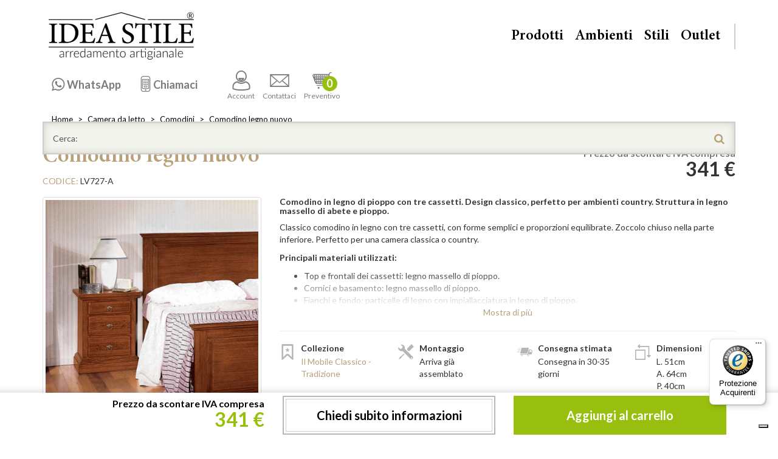

--- FILE ---
content_type: text/html; charset=utf-8
request_url: https://www.ideastile.it/comodino-legno-nuovo
body_size: 25128
content:
<!DOCTYPE html>
<!--[if IE]><![endif]-->
<!--[if IE 8 ]><html dir="ltr" lang="it" class="ie8"><![endif]-->
<!--[if IE 9 ]><html dir="ltr" lang="it" class="ie9"><![endif]-->
<!--[if (gt IE 9)|!(IE)]><!-->
<html dir="ltr" lang="it">
<!--<![endif]-->
<head>

                    <!-- Google Marketing Tools Opencart - https://devmanextensions.com -->
                                            <!-- Google Marketing Tools Opencart - https://devmanextensions.com -->
                
<meta charset="UTF-8" />
<meta name="viewport" content="width=device-width, initial-scale=1">
<meta http-equiv="X-UA-Compatible" content="IE=edge">
<title>Comodino legno nuovo, tre cassetti, stile classico</title>
<base href="https://www.ideastile.it/" />
<meta name="description" content="Comodino in legno massello di pioppo, tre cassetti, ideale per camere classiche o country.">
<meta name="keywords" content= "comodino legno nuovo, lv727-a, il mobile classico - tradizione, comodini">
  <!-- index! -->
<meta name="p:domain_verify" content="07d7eeb952b906b2b8fd2e4fbc2f4451"/>
<meta name="facebook-domain-verification" content="t7xll0990xyeqipzahz2an9ai0nle8" />
  <script>
    // Initialize the data layer for Google Tag Manager (this should mandatorily be done before the Cookie Solution is loaded)
    dataLayer = window.dataLayer || [];
    function gtag() {
      // console.log('gtag: ');console.log(arguments);
        dataLayer.push(arguments);
    }
    // Google Tag Manager
    (function (w, d, s, l, i) {
        w[l] = w[l] || [];
        w[l].push({
            'gtm.start': new Date().getTime(),
            event: 'gtm.js'
        });
        var f = d.getElementsByTagName(s)[0],
            j = d.createElement(s),
            dl = l != 'dataLayer' ? '&l=' + l : '';
        j.async = true;
        j.src = 'https://www.googletagmanager.com/gtm.js?id=' + i + dl;
        f.parentNode.insertBefore(j, f);
    })(window, document, 'script', 'dataLayer', 'GTM-P76FBMS');

      </script>



<script src="/catalog/view/javascript/jquery/jquery-2.1.1.min.js" type="text/javascript"></script>

<script src="/catalog/view/javascript/bootstrap/js/bootstrap.min.js" type="text/javascript"></script>
<link href="/catalog/view/javascript/font-awesome/css/font-awesome.min.css" rel="stylesheet" type="text/css" />

<link rel="preconnect" href="https://fonts.gstatic.com" crossorigin><!-- connect to domain of font files -->
<link rel="preload" as="style" href="https://fonts.googleapis.com/css?family=Lato:400,300,700,900"><!-- optionally increase loading priority -->
<link rel="stylesheet" type="text/css" media="print" onload="this.onload=null;this.removeAttribute('media');" href="https://fonts.googleapis.com/css?family=Lato:400,300,700,900"><!-- async CSS -->
<noscript><link rel="stylesheet" href="https://fonts.googleapis.com/css?family=Lato:400,300,700,900"></noscript><!-- no-JS fallback -->


<link rel="preload" as="style" href="/catalog/view/theme/casatheme/stylesheet/fontello.css"><!-- optionally increase loading priority -->
<link rel="stylesheet" type="text/css" media="print" onload="this.onload=null;this.removeAttribute('media');" href="/catalog/view/theme/casatheme/stylesheet/fontello.css"><!-- core asynchronous functionality -->
<noscript><link rel="stylesheet" href="/catalog/view/theme/casatheme/stylesheet/fontello.css"></noscript><!-- no-JS fallback -->


<link href="/catalog/view/theme/casatheme/stylesheet/slick.min.css?v=202509011143" rel="stylesheet" type="text/css">

<link href="/catalog/view/theme/casatheme/stylesheet/casaidea.min.css?v=202509011143" rel="stylesheet" type="text/css">
<link href="/catalog/view/theme/casatheme/stylesheet/casaideaPrint.css?v=7" rel="stylesheet" type="text/css" media="print">
<link href="catalog/view/javascript/jquery/magnific/magnific-popup.css" type="text/css" rel="stylesheet" media="screen" />
<link href="catalog/view/javascript/jquery/datetimepicker/bootstrap-datetimepicker.min.css" type="text/css" rel="stylesheet" media="screen" />
<link href="catalog/view/theme/default/stylesheet/paypal/paypal.css" type="text/css" rel="stylesheet" media="screen" />
<script src="https://cdn.jsdelivr.net/npm/slick-carousel@1.5.7/slick/slick.min.js" type="text/javascript"></script>

<script src="https://cdnjs.cloudflare.com/ajax/libs/jquery_lazyload/1.9.7/jquery.lazyload.min.js" type="text/javascript"></script>
<script src="/catalog/view/theme/casatheme/stylesheet/script.min.js?v=202509011143" type="text/javascript"></script>

<script src="/catalog/view/theme/casatheme/stylesheet/masonry.pkgd.min.js" type="text/javascript"></script>

<script src="/catalog/view/javascript/common.js?v=6" type="text/javascript"></script>
			<meta property="og:type" content="og:product" /> 			
	<meta property="og:title" content="Comodino legno nuovo, tre cassetti, stile classico" />
		<meta property="og:image" content="https://www.ideastile.it/image/cache/catalog/data/LV727-A_1-600x600.jpg" />
			<meta property="og:description" content="Comodino in legno massello di pioppo, tre cassetti, ideale per camere classiche o country." />
		<meta property="og:url" content="https://www.ideastile.it/comodino-legno-nuovo" />
		<meta property="product:price:amount" content="341.0000" />
	<meta property="product:price:currency" content="EUR" />
	<meta property="og:price:amount" content="341.0000" />
	<meta property="og:price:currency" content="EUR" />
			<meta property="og:availability" content="instock" />
			<meta property="og:brand" content="Il Mobile Classico - Tradizione" />
		<meta property="og:site_name" content="Idea Stile" />
			
	
<link href="https://www.ideastile.it/comodino-legno-nuovo" rel="canonical" />
<link href="https://www.ideastile.it/image/catalog/generiche/is.png" rel="icon" />
<script src="catalog/view/javascript/jquery/magnific/jquery.magnific-popup.min.js" type="text/javascript"></script>
<script src="catalog/view/javascript/jquery/datetimepicker/moment.js" type="text/javascript"></script>
<script src="catalog/view/javascript/jquery/datetimepicker/bootstrap-datetimepicker.min.js" type="text/javascript"></script>



				
<!-- AutoSearch -->
<link rel="stylesheet" type="text/css" href="catalog/view/javascript/jquery/autosearch.css" />
<script src="catalog/view/javascript/jquery/autosearch.js"></script>
<!-- AutoSearch END-->
			
<script src="catalog/view/javascript/ee_tracking.min.js?eetv=2.2.1.0" type="text/javascript"></script>
				</head>
			
<body class="product-product-3107">

                    <!-- Google Marketing Tools Opencart - https://devmanextensions.com -->
                                            <!-- Google Marketing Tools Opencart - https://devmanextensions.com -->
                
<!-- Google Tag Manager (noscript) -->
<noscript><iframe src="https://www.googletagmanager.com/ns.html?id=GTM-P76FBMS"
height="0" width="0" style="display:none;visibility:hidden"></iframe></noscript>
<!-- End Google Tag Manager (noscript) -->

<!-- BANNER -->
<!-- BANNER -->

<!-- test -->
<div id="allwrap">
<div class="container">
      </div>
<header id="header">
  <div class="container">
    <img src="/catalog/view/theme/casatheme/stylesheet/img/logo.png?v=202509011143" alt="Casa Idea Stile" class="hidden logoprint img-responsive">
    <a href="/" id="logo">Casa Idea Stile</a>
    <div id="menu2">
      <ul >
                  <li class="hidden-xs">
            <div class="l2c l2c-xl">
                <a class="waLink" target="_blank" href="https://api.whatsapp.com/send?phone=393895111602&text=Ciao! Ho visitato questa pagina: https://www.ideastile.it/comodino-legno-nuovo %0aAvrei bisogno di alcune informazioni. Grazie!" style="display: none;"><span>3895111602</span></a>
                <a class="preLink" data-target=".waLink" href="javascript:;"><span>WhatsApp</span></a>
            </div>
          </li>
          <li class="hidden-xs">
            <div class="l2c l2c-xl">
                <a class="mobiLink" target="_blank" href="tel:0456901297" style="display: none;"><span>045.6901297</span></a>
                <a class="preLink" data-target=".mobiLink" href="javascript:;"><span>Chiamaci</span></a>
            </div>
          </li>
                <li><a href="https://www.ideastile.it/account"><i class="icon-account"></i>Account</a></li>
        <li><a href="#contattiModal" data-toggle="modal" onclick="gaev_act='Bottone contattaci';"><i class="icon-mail"></i>Contattaci</a></li>
                <li><a href="https://www.ideastile.it/cart" title="Cassa"><i class="icon-carrello"></i>Preventivo <div class="numItem" id="cart"><button><span id="cart-total">
0</span></button></div></a></li>
      </ul>
    </div>
    <nav id="menu">
      <a href="#" id="menu-toggle">
          <span>menu</span>
      </a>
      <ul class="list-unstyled">
        <li><a href="#" class="wSub " data-tg="#m-prodotti">Prodotti</a></li>
                  <li><a href="" class="wSub" data-tg="#m-ambienti">Ambienti</a></li>
                  <li><a href="/stili" class="wSub" data-tg="#m-stili">Stili</a></li>
                  <li><a href="/outlet"  data-tg="#m-outlet">Outlet</a></li>
              </ul>
      <div class="mobileTel visible-xs">
        <a target="blank" href="https://api.whatsapp.com/send?phone=393895111602&text=Ciao! Ho visitato questa pagina: https://www.ideastile.it/comodino-legno-nuovo %0aAvrei bisogno di alcune informazioni. Grazie!" class="waLink">WhatsApp<br><span><i class="icon-whatsapp"></i> 3895111602</span></a>
        <a target="blank" href="tel:0456901297" class="mobiLink">Per informazioni<br><span><i class="icon-phone"></i> 045.6901297</span></a>
      </div>
    </nav>
    <nav id="subMenu">
      <div class="subMenuMob visible-xs-block">
        <a class="goBack btn btn-oro hidden"><i class=" icon-angle-double-left"></i></a>
        <div class="subMenuMob-elenco">
          <a href="#" class="wSub" data-tg="#m-prodotti" id="m-prodotti-mobile">Prodotti</a>
          <a href="#" class="wSub" data-tg="#m-ambienti" id="m-ambienti-mobile">Ambienti</a>
          <a href="#" class="wSub" data-tg="#m-stili" id="m-stili-mobile">Stili</a>
        </div>
      </div>
      <div class="collapse" id="m-prodotti">
        <ul class="list-unstyled listAmbienti" >
						          	         <li><a href="https://www.ideastile.it/sale-pranzo">Sale da Pranzo</a>
	            
	                
	                <ul class="list-unstyled">
	                  	                  <li><a href="https://www.ideastile.it/sale-pranzo-complete">Sale da pranzo complete</a></li>
	                  	                  <li><a href="https://www.ideastile.it/credenze">Credenze</a></li>
	                  	                  <li><a href="https://www.ideastile.it/vetrine">Vetrine</a></li>
	                  	                  <li><a href="https://www.ideastile.it/tavoli">Tavoli</a></li>
	                  	                  <li><a href="https://www.ideastile.it/sedie">Sedie</a></li>
	                  	                </ul>
	               
	              

	          </li>
	                    	          	         <li><a href="https://www.ideastile.it/soggiorno">Soggiorno</a>
	            
	                
	                <ul class="list-unstyled">
	                  	                  <li><a href="https://www.ideastile.it/pareti-attrezzate">Pareti attrezzate</a></li>
	                  	                  <li><a href="https://www.ideastile.it/madie-moderne">Madie moderne</a></li>
	                  	                  <li><a href="https://www.ideastile.it/mobili-porta-tv">Mobili porta TV</a></li>
	                  	                  <li><a href="https://www.ideastile.it/cornici-per-tv">Cornici per TV</a></li>
	                  	                  <li><a href="https://www.ideastile.it/porta-tv-vetrinette">Porta TV con vetrinette</a></li>
	                  	                  <li><a href="https://www.ideastile.it/retrodivani">Retrodivani</a></li>
	                  	                  <li><a href="https://www.ideastile.it/poltrone-divani">Poltrone e divani</a></li>
	                  	                  <li><a href="https://www.ideastile.it/tavolini-salotto">Tavolini da salotto</a></li>
	                  	                </ul>
	               
	              

	          </li>
	                    	          	         <li><a href="https://www.ideastile.it/cucine">Cucine</a>
	            
	                
	                <ul class="list-unstyled">
	                  	                  <li><a href="https://www.ideastile.it/dispense">Dispense</a></li>
	                  	                  <li><a href="https://www.ideastile.it/mobili-bar">Mobili bar</a></li>
	                  	                  <li><a href="https://www.ideastile.it/mobili-taglieri">Mobili taglieri</a></li>
	                  	                  <li><a href="https://www.ideastile.it/porta-bottiglie">Porta bottiglie</a></li>
	                  	                </ul>
	               
	              

	          </li>
	                    	          	         <li><a href="https://www.ideastile.it/camera-da-letto">Camera da letto</a>
	            
	                
	                <ul class="list-unstyled">
	                  	                  <li><a href="https://www.ideastile.it/camere-da-letto-matrimoniali">Camere da letto matrimoniali</a></li>
	                  	                  <li><a href="https://www.ideastile.it/camere-da-letto-singole">Camere da letto singole</a></li>
	                  	                  <li><a href="https://www.ideastile.it/gruppi-notte">Gruppi notte</a></li>
	                  	                  <li><a href="https://www.ideastile.it/letti">Letti</a></li>
	                  	                  <li><a href="https://www.ideastile.it/como">Comò</a></li>
	                  	                  <li><a href="https://www.ideastile.it/comodini">Comodini</a></li>
	                  	                  <li><a href="https://www.ideastile.it/cassettiere-settimanali">Cassettiere settimanali</a></li>
	                  	                  <li><a href="https://www.ideastile.it/specchiere-camera">Specchiere da camera</a></li>
	                  	                  <li><a href="https://www.ideastile.it/armadi">Armadi</a></li>
	                  	                  <li><a href="https://www.ideastile.it/mobili-trucco">Mobili da trucco</a></li>
	                  	                </ul>
	               
	              

	          </li>
	                    	          	         <li><a href="https://www.ideastile.it/complementi">Complementi</a>
	            
	                
	                <ul class="list-unstyled">
	                  	                  <li><a href="https://www.ideastile.it/angoliere">Angoliere</a></li>
	                  	                  <li><a href="https://www.ideastile.it/cassapanche-bauli">Cassapanche e bauli</a></li>
	                  	                  <li><a href="https://www.ideastile.it/cassettiere">Cassettiere</a></li>
	                  	                  <li><a href="https://www.ideastile.it/comoncini">Comoncini</a></li>
	                  	                  <li><a href="https://www.ideastile.it/consolle">Consolle</a></li>
	                  	                  <li><a href="https://www.ideastile.it/consolle-allungabili">Consolle allungabili</a></li>
	                  	                  <li><a href="https://www.ideastile.it/credenzine">Credenzine</a></li>
	                  	                  <li><a href="https://www.ideastile.it/etagere">Etagere</a></li>
	                  	                  <li><a href="https://www.ideastile.it/lampade-classiche-lusso">Lampade</a></li>
	                  	                  <li><a href="https://www.ideastile.it/mensole">Mensole</a></li>
	                  	                  <li><a href="https://www.ideastile.it/mobili-ingresso">Mobili da ingresso</a></li>
	                  	                  <li><a href="https://www.ideastile.it/mobili-montessori">Mobili Montessori</a></li>
	                  	                  <li><a href="https://www.ideastile.it/oggettistica">Oggettistica</a></li>
	                  	                  <li><a href="https://www.ideastile.it/scarpiere">Scarpiere</a></li>
	                  	                  <li><a href="https://www.ideastile.it/specchiere">Specchiere</a></li>
	                  	                  <li><a href="https://www.ideastile.it/vetrinette">Vetrinette</a></li>
	                  	                </ul>
	               
	              

	          </li>
	                    	          	         <li><a href="https://www.ideastile.it/studio">Studio</a>
	            
	                
	                <ul class="list-unstyled">
	                  	                  <li><a href="https://www.ideastile.it/librerie">Librerie</a></li>
	                  	                  <li><a href="https://www.ideastile.it/scrivanie">Scrivanie</a></li>
	                  	                  <li><a href="https://www.ideastile.it/sedie-girevoli">Sedie girevoli</a></li>
	                  	                </ul>
	               
	              

	          </li>
	                    	          	         <li><a href="https://www.ideastile.it/bagno">Bagno</a>
	            
	                
	                <ul class="list-unstyled">
	                  	                  <li><a href="https://www.ideastile.it/mobili-lavabo">Mobili per lavabo</a></li>
	                  	                  <li><a href="https://www.ideastile.it/mobili-bagno">Mobili per bagno</a></li>
	                  	                  <li><a href="https://www.ideastile.it/cassettiere-bagno">Cassettiere da bagno</a></li>
	                  	                  <li><a href="https://www.ideastile.it/specchiere-pensili-bagno">Specchiere e pensili da bagno</a></li>
	                  	                </ul>
	               
	              

	          </li>
	                    	          	         <li><a href="https://www.ideastile.it/mobili-misura">Mobili su misura</a>
	            
	                
	                <ul class="list-unstyled">
	                  	                  <li><a href="https://www.ideastile.it/armadi-misura">Armadi su misura</a></li>
	                  	                  <li><a href="https://www.ideastile.it/libreria-misura">Librerie in legno su misura</a></li>
	                  	                  <li><a href="https://www.ideastile.it/pareti-attrezzate-misura">Pareti attrezzate su misura</a></li>
	                  	                </ul>
	               
	              

	          </li>
	                    	          	         <li><a href="https://www.ideastile.it/contract">Contract</a>
	            
	                
	                <ul class="list-unstyled">
	                  	                  <li><a href="https://www.ideastile.it/camere-complete-albergo">Camere complete per albergo</a></li>
	                  	                  <li><a href="https://www.ideastile.it/como-comodini-albergo">Comò e comodini per albergo</a></li>
	                  	                  <li><a href="https://www.ideastile.it/letti-albergo">Letti per albergo</a></li>
	                  	                  <li><a href="https://www.ideastile.it/sommier">Sommier</a></li>
	                  	                  <li><a href="https://www.ideastile.it/armadi-albergo">Armadi per albergo</a></li>
	                  	                  <li><a href="https://www.ideastile.it/mobili-portafrigo-portavaligie">Mobili portafrigo e portavaligie</a></li>
	                  	                  <li><a href="https://www.ideastile.it/tavoli-ristorante">Tavoli da ristorante</a></li>
	                  	                  <li><a href="https://www.ideastile.it/sedie-ristorante">Sedie da ristorante</a></li>
	                  	                </ul>
	               
	              

	          </li>
	                    	          	         <li><a href="https://www.ideastile.it/accessori">Accessori</a>
	            
	                
	                <ul class="list-unstyled">
	                  	                  <li><a href="https://www.ideastile.it/gambe-legno-per-tavoli">Gambe in legno per tavoli</a></li>
	                  	                  <li><a href="https://www.ideastile.it/maniglie-mobili">Maniglie per mobili</a></li>
	                  	                  <li><a href="https://www.ideastile.it/pelle-vera">Pelle vera</a></li>
	                  	                  <li><a href="https://www.ideastile.it/colore-shabby-chic">Colore shabby chic</a></li>
	                  	                  <li><a href="https://www.ideastile.it/reti-letti">Reti per letti</a></li>
	                  	                  <li><a href="https://www.ideastile.it/optional">Optional</a></li>
	                  	                  <li><a href="https://www.ideastile.it/articoli-misura">Articoli su misura</a></li>
	                  	                  <li><a href="https://www.ideastile.it/mobili-fuori-produzione">Mobili fuori produzione</a></li>
	                  	                </ul>
	               
	              

	          </li>
	                            </ul>
      </div>
     
      	          <div class="collapse " id="m-ambienti">
	            <ul class="list-unstyled ">
	              	              <li><a href="/camera-da-letto">Camera da letto</a></li>
	              	              <li><a href="/sale-pranzo">Sala da pranzo</a></li>
	              	              <li><a href="/soggiorno">Soggiorno</a></li>
	              	              <li><a href="/cucine">Cucina</a></li>
	              	              <li><a href="/studio">Studio</a></li>
	              	              <li><a href="/bagno">Bagno</a></li>
	              	            </ul>
	          </div>
	          	          <div class="collapse " id="m-stili">
	            <ul class="list-unstyled ">
	              	              <li><a href="/stili/mobili-classici/">Mobili classici</a></li>
	              	              <li><a href="/stili/mobili-arte-povera/">Arte Povera</a></li>
	              	              <li><a href="/stili/mobili-country/">Country</a></li>
	              	              <li><a href="/stili/mobili-moderni/">Mobili Moderni</a></li>
	              	              <li><a href="/stili/mobili-provenzali/">Provenzali</a></li>
	              	              <li><a href="/stili/mobili-shabby-chic/">Shabby Chic</a></li>
	              	              <li><a href="/stili/mobili-contemporanei/">Mobili contemporanei</a></li>
	              	            </ul>
	          </div>
	              </nav>
    
	<div id="search">
		<div class="input-group">
			<input type="text" name="search" class="form-control" placeholder="Cerca:" value="" autocomplete="off">
			<span class="input-group-btn">
				<button class="btn btn-default" type="button"><i class="icon-search"></i></button>
			</span>
		</div>
	</div>



    <hr class="no-print">

    
    
  </div>
</header>
	<div class="container">
		<div id="breadcrumbs">
			<nav>
				<ol class="breadcrumb">
										<li><a href="https://www.ideastile.it/">Home</a></li>
										<li><a href="https://www.ideastile.it/camera-da-letto">Camera da letto</a></li>
										<li><a href="https://www.ideastile.it/comodini">Comodini</a></li>
										<li><a href="https://www.ideastile.it/comodino-legno-nuovo">Comodino legno nuovo</a></li>
									</ol>
			</nav>
		</div>
		<hr class="sep">
	</div>

<div id="product">
	<script type="application/ld+json">
	{
		"@context": "https://schema.org/",
		"@type": "Product",
		"name": "Comodino legno nuovo",
		"image": [
		"https://www.ideastile.it/image/cache/catalog/data/LV727-A_1-800x800.jpg","https://www.ideastile.it/image/cache/catalog/data/LV727-A_1-800x800.jpg","https://www.ideastile.it/image/cache/catalog/data/LV727-A_4-800x800.jpg","https://www.ideastile.it/image/cache/catalog/data/LV727-A_3-800x800.jpg","https://www.ideastile.it/image/cache/catalog/data/LV727-A_2-800x800.jpg"		],
		"description": "Comodino in legno massello di pioppo, tre cassetti, ideale per camere classiche o country.",
		"sku": "LV727-A",
		"mpn": "LV727-A",
		"brand": {
			"@type": "Brand",
			"name": "Il Mobile Classico - Tradizione"
		},
				"offers": {
			"@type": "Offer",
			"url": "https://www.ideastile.it/comodino-legno-nuovo",
			"priceCurrency": "EUR",
			"price": "341.0000",
			"priceValidUntil": "2030-12-31",
			"itemCondition": "https://schema.org/NewCondition",
			"availability": "https://schema.org/InStock"
		}
		    }
    </script>
	<input type="hidden" name="product_id" value="3107" />
	<input type="hidden" name="quantity" value="1" size="2" id="input-quantity" >

	<script>
		var is_gtm_product_item = {"currency":"EUR","value":341.0,"items":[{"item_id":"LV727-A","item_name":"Comodino legno nuovo","index":0,"item_brand":"Il Mobile Classico - Tradizione","location_id":"italia","price":341.0,"quantity":1,"url":"https:\/\/www.ideastile.it\/comodino-legno-nuovo","item_category":"Comodini"}]}; parseDatalayer(is_gtm_product_item);
		dataLayer.push({ ecommerce: null }); 
		dataLayer.push({ event: "view_item", 'ecommerce': is_gtm_product_item });
	</script>

	<section>
		<div class="container">
			<div class="row">
				<div class="col-xs-12 col-sm-7">
					<h1 class="text-oro schedaProdTitle">Comodino legno nuovo</h1>
					<span class="text-uppercase text-oro">Codice:</span> LV727-A				</div>
				<div class="col-xs-5 text-right hidden-xs">
					<div class="prezzo">
						<span class="text-muted">Prezzo da scontare IVA compresa</span>
													<ul class="list-unstyled">
																<li class="prezzoOriginal">
									341 €								</li>
																																							</ul>
												<div class="prezzoUpdate "></div>
					</div>
				</div>
			</div>
			<hr class="hrSpace15">
			<div class="row">
				<div class="col-sm-5 col-lg-4 thumbnails">
											<style>
							#thumbcarousel {
								height: 84px;
								margin-top: -20px;
							}
							#thumbcarousel i.nav-btn {
								cursor: pointer;
								position: absolute;
								top: 0;
								height: 84px;
								width: 30px;
								color: #fff;
								z-index: 1;
								line-height: 84px;
								font-size: 1.5em;
								background: rgb(185,160,120);
								border-radius: 4px;
							}
							#thumbcarousel i.nav-btn.next {
								right: 0;
								background: linear-gradient(90deg, rgba(185,160,120,0) 0%, rgba(185,160,120,1) 100%);
							}	
							#thumbcarousel i.nav-btn.prev {
								left: 0;
								background: linear-gradient(90deg, rgba(185,160,120,1) 0%, rgba(185,160,120,0) 100%);
							}
							figure figcaption {
								padding: 0;
								position: absolute;
								bottom: 0;
								left: 0;
								right: 0;
							}
							.mfp-bottom-bar {
								margin-top: -18px;
								position: absolute;
								top: 0;
								left: 0;
								width: 100%;
								cursor: auto;
								background: rgba(255, 255, 255, .8);
								padding: 0 5px;
							}
							.mfp-title {
								color: #333;
							}.mfp-counter {
								color: #333;
								padding-right: 5px;
							}
						</style>
												<div id="carousel" class="carousel slide" >
							<div class="item"><a class="thumbnail" href="https://www.ideastile.it/image/cache/catalog/data/LV727-A_1-800x800.jpg" title="Comodino legno nuovo, dettaglio tre cassetti"><img class="img-responsive center-block" src="https://www.ideastile.it/image/cache/catalog/data/LV727-A_1-450x450.jpg" title="Comodino legno nuovo, dettaglio tre cassetti"alt="Comodino legno nuovo, tre cassetti, accanto a letto"  didascalia="Comodino legno nuovo con tre cassetti" fetchpriority="high" /></a></div><div class="item"><a class="thumbnail" href="https://www.ideastile.it/image/cache/catalog/data/LV727-A_1-800x800.jpg" title="Comodino legno nuovo, dettaglio tre cassetti"><img class="img-responsive center-block" src="https://www.ideastile.it/image/cache/catalog/data/LV727-A_1-450x450.jpg" title="Comodino legno nuovo, dettaglio tre cassetti"alt="Comodino legno nuovo, tre cassetti, accanto a letto"  didascalia="Comodino legno nuovo con tre cassetti"  /></a></div><div class="item"><a class="thumbnail" href="https://www.ideastile.it/image/cache/catalog/data/LV727-A_4-800x800.jpg" title="Comodino legno nuovo, artigianato e materiali"><img class="img-responsive center-block" src="https://www.ideastile.it/image/cache/catalog/data/LV727-A_4-450x450.jpg" title="Comodino legno nuovo, artigianato e materiali"alt="Comodino legno nuovo, dettaglio trucioli in legno"  didascalia="Dettaglio trucioli del Comodino legno nuovo"  /></a></div><div class="item"><a class="thumbnail" href="https://www.ideastile.it/image/cache/catalog/data/LV727-A_3-800x800.jpg" title="Dettaglio comodino legno nuovo, tavola di pioppo"><img class="img-responsive center-block" src="https://www.ideastile.it/image/cache/catalog/data/LV727-A_3-450x450.jpg" title="Dettaglio comodino legno nuovo, tavola di pioppo"alt="Comodino legno nuovo dettaglio tavola in pioppo"  didascalia="Tavole di pioppo per comodino legno nuovo"  /></a></div><div class="item"><a class="thumbnail" href="https://www.ideastile.it/image/cache/catalog/data/LV727-A_2-800x800.jpg" title="Comodino legno nuovo, tre cassetti pioppo"><img class="img-responsive center-block" src="https://www.ideastile.it/image/cache/catalog/data/LV727-A_2-450x450.jpg" title="Comodino legno nuovo, tre cassetti pioppo"alt="Comodino legno nuovo, dettaglio zoccolo chiuso"  didascalia="Comodino legno nuovo classico"  /></a></div>						</div>
						<div id="thumbcarousel" class="clearfix carousel slide" >
							<div class="thumb"><img class="thumbnail" src="https://www.ideastile.it/image/cache/catalog/data/LV727-A_1-74x74.jpg"></div><div class="thumb"><img class="thumbnail" src="https://www.ideastile.it/image/cache/catalog/data/LV727-A_1-74x74.jpg"></div><div class="thumb"><img class="thumbnail" src="https://www.ideastile.it/image/cache/catalog/data/LV727-A_4-74x74.jpg"></div><div class="thumb"><img class="thumbnail" src="https://www.ideastile.it/image/cache/catalog/data/LV727-A_3-74x74.jpg"></div><div class="thumb"><img class="thumbnail" src="https://www.ideastile.it/image/cache/catalog/data/LV727-A_2-74x74.jpg"></div>						</div>
						<script>
							$(function() {
								$('#carousel').slick({
									slidesToShow: 1,
									slidesToScroll: 1,
									arrows: false,
									fade: true,
									initialSlide: 0,
									asNavFor: '#thumbcarousel'
								});
								$('#thumbcarousel').slick({
									slidesToShow: 3,
									slidesToScroll: 1,
									initialSlide: 0,
									asNavFor: '#carousel',
									dots: false,
									centerMode: true,
									focusOnSelect: true,
									prevArrow:'<i class="nav-btn prev icon-angle-double-left"></i>',
									nextArrow:'<i class="nav-btn next icon-angle-double-right"></i>'
								});
							});
						</script>
						<hr class="hrSpace15">
										<hr class="hrSpace15 hidden-lg">
				</div>

				<div class="col-sm-7 col-lg-8">
										<div class="exlead">
						<h2 class='testobreve'>Comodino in legno di pioppo con tre cassetti. Design classico, perfetto per ambienti country. Struttura in legno massello di abete e pioppo.</h2><P>Classico comodino in legno con tre cassetti, con forme semplici e proporzioni equilibrate. Zoccolo chiuso nella parte inferiore. Perfetto per una camera classica o country.</P>
<P><STRONG>Principali materiali utilizzati:</STRONG></P>
<UL>
<LI>Top e frontali dei cassetti: legno massello di pioppo.</LI>
<LI>Cornici e basamento: legno massello di pioppo.</LI>
<LI>Fianchi e fondo: particelle di legno con impiallacciatura in legno di pioppo.</LI>
<LI>Schienale: legno multistrati.</LI>
<LI>Cassetti: legno massello di abete.</LI></UL>
<DIV class=row>
<DIV class=col-12><IMG class=img-responsive src="https://www.ideastile.it/image/catalog/generiche/made--in--italy.gif"></DIV></DIV><div class="row"><div class="col-12 col-md-6"><div class="embed-responsive embed-responsive-16by9"><div class="llyv" data-id="Bla5zhQsKoM" ></div></div></div><div class="col-12 col-md-6"><div class="embed-responsive embed-responsive-16by9"><div class="llyv" data-id="DhGrMNmuUv8" ></div></div></div></div> <P><FONT color=#000000 size=2 face=Arial><STRONG>La collezione "Il Mobile Classico - Infinito":</STRONG></FONT></P>
<P><FONT size=2 face=Arial>La collezione "Il Mobile Classico - Infinito" &egrave; in grado di soddisfare le esigenze di arredamento di tutta la casa: dalla cucina alla taverna, dalla sala da pranzo alla camera da letto, dal soggiorno all&rsquo;ufficio agli arredi per il bagno. All&rsquo;interno di questa collezione si possono trovare mobili di stili e gusti differenti. Si possono facilmente vedere mobili classici, rustici, country, arte povera, intarsiati e intagliati oppure di gusto contemporaneo.</FONT></P>
<P><FONT color=#000000 size=2 face=Arial><STRONG>Principali finiture disponibili:</STRONG></FONT></P>
<P><FONT color=#000000><FONT size=2 face=Arial>Questi articoli si prestano ad essere ad essere realizzati con diverse finiture, dalle classiche tinte legno alle pi&ugrave; attuali laccature colorate. Sono disponibili classiche finiture in tinta noce e ciliegio, eventualmente patinate o anticate. Scegliendo invece colori laccati, eventualmente leggermente invecchiati, &egrave; possibile realizzare questi mobili con un gusto provenzale, country o shabby chic. Molto piacevole ed utilizzato il laccato bianco leggermente spigolato. Sui mobili intarsiati sono consigliate finiture in tinta legno che evidenziano il disegno realizzato delle diverse essenze di legno, mentre sono sconsigliate le laccature coprenti.</FONT></FONT></P>						<p class="read-more"><a href="#">Mostra di pi&ugrave;</a></p>
					</div>
					<hr>


					            <script type="text/javascript" charset="utf-8" defer>
					            	$(document).ready(function() {
					            		function mostraimmoption(){
					            			
					            			$( ".rowOptionSingle" ).each(function( index ) {
					            				$(this).find('.opt-image').addClass('hidden');
					            				var selV = $(this).find('select').val();
					            				$(this).find('.opt-'+selV).removeClass('hidden');
					            			});
					            		}
					            		mostraimmoption();
					            		$('.subproduct-option').change(function() {
					            			mostraimmoption();
					            		});
					            	});
					            </script>

					
					
															<div class="row sameHeight" data-elem=".datiArticolo">
												 
						<div class="col-xs-6 col-md-3">
							<div class="datiArticolo">
								<i class="icon-collezione"></i>
								<h5 class="lato">Collezione</h5>
								<a href="https://www.ideastile.it/il-mobile-classico-tradizione">Il Mobile Classico - Tradizione</a>
							</div>
						</div>
												 
						<div class="col-xs-6 col-md-3">
							<div class="wPop datiArticolo" data-toggle="popover" data-placement="top">
								<i class="icon-montaggio"></i>
								<h5 class="lato">Montaggio</h5>
								<span>Arriva già assemblato</span>
							</div>
						</div>
												 
						<div class="col-xs-6 col-md-3">
							<div class="wPop datiArticolo" data-toggle="popover" data-placement="top">
								<i class="icon-consegna"></i>
								<h5 class="lato">Consegna stimata</h5>
								<span>Consegna in 30-35 giorni</span>
							</div>
						</div>
																		<div class="col-xs-6 col-md-3">
							<div class="datiArticolo">
								<i class="icon-dimensioni"></i>
								<h5 class="lato">Dimensioni</h5>
								L. 51cm<br>A. 64cm<br>P. 40cm							</div>
						</div>
						
					</div>
											<div class="row sameHeight" data-elem=".datiArticolo">
						<div class="col-xs-12 col-md-4"><div class="datiArticolo tranqui"><h5 class="lato">Servizi Speciali</h5><a href="javascript:apriTranquillizzatore('#tr_categ_1_serviziModal', '#tablnktr_servizi_1_consulente');" >Consulente dedicato</a><a href="javascript:apriTranquillizzatore('#tr_categ_1_serviziModal', '#tablnktr_servizi_2_campionario');" >Campionario dei colori a casa</a><a href="javascript:apriTranquillizzatore('#tr_categ_1_serviziModal', '#tablnktr_servizi_3_negozi');" >Negozi sul territorio</a><a href="javascript:apriTranquillizzatore('#tr_categ_1_serviziModal', '#tablnktr_servizi_4_madeinitaly');" >Solo prodotti Made in Italy</a><a href="javascript:apriTranquillizzatore('#tr_categ_1_serviziModal', '#tablnktr_servizi_5_acqtelefono');" >Acquista al telefono</a></div></div><div class="col-xs-12 col-md-4"><div class="datiArticolo tranqui"><h5 class="lato">Modalità  di spedizione</h5><a href="javascript:apriTranquillizzatore('#tr_categ_2_spedizioniModal', '#tablnktr_spedizioni_1_imballo');" >Imballo maggiorato</a><a href="javascript:apriTranquillizzatore('#tr_categ_2_spedizioniModal', '#tablnktr_spedizioni_2_spedass');" >Spedizione assicurata</a><a href="javascript:apriTranquillizzatore('#tr_categ_2_spedizioniModal', '#tablnktr_spedizioni_3_preavviso');" >Doppio preavviso di consegna</a><a href="javascript:apriTranquillizzatore('#tr_categ_2_spedizioniModal', '#tablnktr_spedizioni_4_gratuita');" >Spedizione gratuita da 1.000€</a><a href="javascript:apriTranquillizzatore('#tr_categ_2_spedizioniModal', '#tablnktr_spedizioni_5_conspiano');" >Consegna in casa a preventivo</a></div></div><div class="col-xs-12 col-md-4"><div class="datiArticolo tranqui"><h5 class="lato">Pagamento/Finanziamento</h5><a href="javascript:apriTranquillizzatore('#tr_categ_3_pagamentiModal', '#tablnktr_pagamenti_1_PaypalCC');" >Paypal - Carta di credito</a><a href="javascript:apriTranquillizzatore('#tr_categ_3_pagamentiModal', '#tablnktr_pagamenti_2_PaypalRate');" >Paypal - Paga dopo</a><a href="javascript:apriTranquillizzatore('#tr_categ_3_pagamentiModal', '#tablnktr_pagamenti_3_ratesmallpay');" >Smallpay - 8 rate a tasso zero</a><a href="javascript:apriTranquillizzatore('#tr_categ_3_pagamentiModal', '#tablnktr_pagamenti_4_findomestic');" >Findomestic - 20 a 48 rate</a><a href="javascript:apriTranquillizzatore('#tr_categ_3_pagamentiModal', '#tablnktr_pagamenti_5_acconto');" >Acconto con bonifico e saldo alla consegna</a></div></div>						</div>
									</div>
				
				<div class="col-sm-12 col-lg-8 pull-right-lg">
					<div class="row">

						<div class="col-sm-12">
<div class="resp-sharing">
    <!-- Sharingbutton WhatsApp -->
    <a class="resp-sharing-button__link" href="whatsapp://send?text=Comodino+legno+nuovo%20https%3A%2F%2Fwww.ideastile.it%2Fcomodino-legno-nuovo" target="_blank" rel="noopener" aria-label=""
			onclick="gtag('event', 'https://www.ideastile.it/comodino-legno-nuovo', {'event_category':'Condivisione prodotto','event_label': 'Whatsapp'});">
        <div class="resp-sharing-button resp-sharing-button--whatsapp resp-sharing-button--small">
            <div aria-hidden="true" class="resp-sharing-button__icon resp-sharing-button__icon--solid">
                <svg xmlns="http://www.w3.org/2000/svg" xmlns:xlink="http://www.w3.org/1999/xlink" viewBox="0 0 32 32" version="1.1" role="img" aria-labelledby="at-svg-whatsapp-1" class="at-icon at-icon-whatsapp" style="fill: rgb(255, 255, 255); width: 32px; height: 32px;"><title id="at-svg-whatsapp-1">WhatsApp</title><g><path d="M19.11 17.205c-.372 0-1.088 1.39-1.518 1.39a.63.63 0 0 1-.315-.1c-.802-.402-1.504-.817-2.163-1.447-.545-.516-1.146-1.29-1.46-1.963a.426.426 0 0 1-.073-.215c0-.33.99-.945.99-1.49 0-.143-.73-2.09-.832-2.335-.143-.372-.214-.487-.6-.487-.187 0-.36-.043-.53-.043-.302 0-.53.115-.746.315-.688.645-1.032 1.318-1.06 2.264v.114c-.015.99.472 1.977 1.017 2.78 1.23 1.82 2.506 3.41 4.554 4.34.616.287 2.035.888 2.722.888.817 0 2.15-.515 2.478-1.318.13-.33.244-.73.244-1.088 0-.058 0-.144-.03-.215-.1-.172-2.434-1.39-2.678-1.39zm-2.908 7.593c-1.747 0-3.48-.53-4.942-1.49L7.793 24.41l1.132-3.337a8.955 8.955 0 0 1-1.72-5.272c0-4.955 4.04-8.995 8.997-8.995S25.2 10.845 25.2 15.8c0 4.958-4.04 8.998-8.998 8.998zm0-19.798c-5.96 0-10.8 4.842-10.8 10.8 0 1.964.53 3.898 1.546 5.574L5 27.176l5.974-1.92a10.807 10.807 0 0 0 16.03-9.455c0-5.958-4.842-10.8-10.802-10.8z" fill-rule="evenodd"></path></g></svg>
            </div>
        </div>
    </a>
  <!-- Sharingbutton Facebook -->
  <a class="resp-sharing-button__link" href="https://facebook.com/sharer/sharer.php?u=https%3A%2F%2Fwww.ideastile.it%2Fcomodino-legno-nuovo" target="_blank" rel="noopener" aria-label=""
			onclick="gtag('event', 'https://www.ideastile.it/comodino-legno-nuovo', {'event_category':'Condivisione prodotto','event_label': 'Facebook'});">
    <div class="resp-sharing-button resp-sharing-button--facebook resp-sharing-button--small">
        <div aria-hidden="true" class="resp-sharing-button__icon resp-sharing-button__icon--solid">
            <svg xmlns="http://www.w3.org/2000/svg" xmlns:xlink="http://www.w3.org/1999/xlink" viewBox="0 0 32 32" version="1.1" role="img" aria-labelledby="at-svg-facebook-2" class="at-icon at-icon-facebook" style="fill: rgb(255, 255, 255); width: 32px; height: 32px;"><title id="at-svg-facebook-2">Facebook</title><g><path d="M22 5.16c-.406-.054-1.806-.16-3.43-.16-3.4 0-5.733 1.825-5.733 5.17v2.882H9v3.913h3.837V27h4.604V16.965h3.823l.587-3.913h-4.41v-2.5c0-1.123.347-1.903 2.198-1.903H22V5.16z" fill-rule="evenodd"></path></g></svg>
        </div>
    </div>
  </a>
  <!-- Sharingbutton E-Mail -->
  <a class="resp-sharing-button__link" href="mailto:?subject=Comodino+legno+nuovo&amp;body=https%3A%2F%2Fwww.ideastile.it%2Fcomodino-legno-nuovo" target="_self" rel="noopener" aria-label=""
			onclick="gtag('event', 'https://www.ideastile.it/comodino-legno-nuovo', {'event_category':'Condivisione prodotto','event_label': 'Email'});">
    <div class="resp-sharing-button resp-sharing-button--email resp-sharing-button--small">
        <div aria-hidden="true" class="resp-sharing-button__icon resp-sharing-button__icon--solid">
            <svg xmlns="http://www.w3.org/2000/svg" xmlns:xlink="http://www.w3.org/1999/xlink" viewBox="0 0 32 32" version="1.1" role="img" aria-labelledby="at-svg-email-3" class="at-icon at-icon-email" style="fill: rgb(255, 255, 255); width: 32px; height: 32px;"><title id="at-svg-email-3">Email</title><g><g fill-rule="evenodd"></g><path d="M27 22.757c0 1.24-.988 2.243-2.19 2.243H7.19C5.98 25 5 23.994 5 22.757V13.67c0-.556.39-.773.855-.496l8.78 5.238c.782.467 1.95.467 2.73 0l8.78-5.238c.472-.28.855-.063.855.495v9.087z"></path><path d="M27 9.243C27 8.006 26.02 7 24.81 7H7.19C5.988 7 5 8.004 5 9.243v.465c0 .554.385 1.232.857 1.514l9.61 5.733c.267.16.8.16 1.067 0l9.61-5.733c.473-.283.856-.96.856-1.514v-.465z"></path></g></svg>
        </div>
    </div>
  </a>
  <!-- Sharingbutton Pinterest -->
  <a class="resp-sharing-button__link" href="https://pinterest.com/pin/create/button/?url=https%3A%2F%2Fwww.ideastile.it%2Fcomodino-legno-nuovo&amp;media=https%3A%2F%2Fwww.ideastile.it%2Fcomodino-legno-nuovo&amp;description=Comodino+legno+nuovo" target="_blank" rel="noopener" aria-label=""
			onclick="gtag('event', 'https://www.ideastile.it/comodino-legno-nuovo', {'event_category':'Condivisione prodotto','event_label': 'Pinterest'});">
    <div class="resp-sharing-button resp-sharing-button--pinterest resp-sharing-button--small">
        <div aria-hidden="true" class="resp-sharing-button__icon resp-sharing-button__icon--solid">
            <svg xmlns="http://www.w3.org/2000/svg" xmlns:xlink="http://www.w3.org/1999/xlink" viewBox="0 0 32 32" version="1.1" role="img" aria-labelledby="at-svg-pinterest_share-4" class="at-icon at-icon-pinterest_share" style="fill: rgb(255, 255, 255); width: 32px; height: 32px;"><title id="at-svg-pinterest_share-4">Pinterest</title><g><path d="M7 13.252c0 1.81.772 4.45 2.895 5.045.074.014.178.04.252.04.49 0 .772-1.27.772-1.63 0-.428-1.174-1.34-1.174-3.123 0-3.705 3.028-6.33 6.947-6.33 3.37 0 5.863 1.782 5.863 5.058 0 2.446-1.054 7.035-4.468 7.035-1.232 0-2.286-.83-2.286-2.018 0-1.742 1.307-3.43 1.307-5.225 0-1.092-.67-1.977-1.916-1.977-1.692 0-2.732 1.77-2.732 3.165 0 .774.104 1.63.476 2.336-.683 2.736-2.08 6.814-2.08 9.633 0 .87.135 1.728.224 2.6l.134.137.207-.07c2.494-3.178 2.405-3.8 3.533-7.96.61 1.077 2.182 1.658 3.43 1.658 5.254 0 7.614-4.77 7.614-9.067C26 7.987 21.755 5 17.094 5 12.017 5 7 8.15 7 13.252z" fill-rule="evenodd"></path></g></svg>
        </div>
    </div>
  </a>
</div>
						</div>

					</div>
				</div>
			</div>
		</div>
	</section>

	<section  class="schedaOptions">
		
		<div class="schedaOptions-cont">
			<div class="container">
				<ul class="schedaOptions-tab">
					<li class="active"><a href="#tab-description" data-toggle="tab" >Personalizza<span class="hidden-xs"> il tuo modello</span></a></li>					<li ><a href="#tab-specification" data-toggle="tab">Altre info<span class="hidden-xs">rmazioni</span></a></li>
				</ul>
			</div>
			<div class="container">
				<div class="tab-content">
									<div class="tab-pane active" id="tab-description">
																							
																													<div class=" schedaOptions-finiture">
																															<div class="finitura-g active active" id="finitura-g1">
																		<div class="row">
																			<div class="col-xs-12">
																				<h4 class="lato">Colore principale</h4>
																																																														<div class="jumbotron" style="padding: 0;margin-bottom: 10px;margin-top: 10px;">
																						<div class="container" style="background: #fff;overflow:hidden;">
																							<img src="https://www.ideastile.it/image/catalog/campionario-colori-banner.jpg" style="float: right;margin-right: -15px;max-height: 4.8rem;">
																							<a href="/richiesta-campionario-colori" target="blank" >
																								<span class="visible-sm visible-xs" style="line-height: 1rem;">&nbsp;</span>
																								<p class="lead" style="line-height: 2em;margin-bottom: 0;width: 100%;font-weight: bold;">Richiedi il campionario colori</p>
																							</a>
																						</div>
																					</div>
																																							</div>
																			<div class="col-xs-4 text-right hidden">
																				<a href="#" class="selfinitura" data-tg="#finitura-g1">Seleziona finitura </a>
																			</div>
																		</div>
																		<div class="finitura-g-cont">
																			<div class="flexgrid">
																																								 
																					<label class="s-finiture f-sel" id="input-option908">
																							<input class="optionCI" type="radio" name="option[908]" value="18309" checked/>
																																									                    	<img data-original="https://www.ideastile.it/image/cache/catalog/data/options/noce_tradizionale-110x110.jpg" alt="Noce Arte Povera" class="lazy littleimg img-thumbnail img-responsive center-block">
																		                    																		                    <a href="#" class="s-finiture-imgZoom">
																								<span class="imgZoom">
																																													                    	<img data-original="https://www.ideastile.it/image/cache/catalog/data/options/noce_tradizionale-400x400.jpg" alt="Noce Arte Povera" class="img-thumbnail img-responsive center-block">
																				                    	
																				                      
																				                    <span class="imgZoom-lab" data-lab="Noce Arte Povera"> </span>
																				                </span>
																			                    <i class="fa fa-search" aria-hidden="true"></i>
																							</a>  
																							<h5>Noce Arte Povera</h5>
																							<div class="s-finiture-prezzo">
																																																	<span class="optionCIcosto">+0</span>
																			                     																							</div>
																							
																					</label>
																																								 
																					<label class="s-finiture " id="input-option908">
																							<input class="optionCI" type="radio" name="option[908]" value="18286" />
																																									                    	<img data-original="https://www.ideastile.it/image/cache/catalog/data/options/noce-classico-grn10-110x110.jpg" alt="Noce classico GRN10 +29 €" class="lazy littleimg img-thumbnail img-responsive center-block">
																		                    																		                    <a href="#" class="s-finiture-imgZoom">
																								<span class="imgZoom">
																																													                    	<img data-original="https://www.ideastile.it/image/cache/catalog/data/options/noce-classico-grn10-400x400.jpg" alt="Noce classico GRN10 +29 €" class="img-thumbnail img-responsive center-block">
																				                    	
																				                      
																				                    <span class="imgZoom-lab" data-lab="Noce classico GRN10"> </span>
																				                </span>
																			                    <i class="fa fa-search" aria-hidden="true"></i>
																							</a>  
																							<h5>Noce classico GRN10</h5>
																							<div class="s-finiture-prezzo">
																																											                   	 <span class="optionCIcosto">+29 €</span>
																			                    																							</div>
																							
																					</label>
																																								 
																					<label class="s-finiture " id="input-option908">
																							<input class="optionCI" type="radio" name="option[908]" value="18287" />
																																									                    	<img data-original="https://www.ideastile.it/image/cache/catalog/data/options/ciliegio-classico-grn16-110x110.jpg" alt="Ciliegio classico GRN16 +29 €" class="lazy littleimg img-thumbnail img-responsive center-block">
																		                    																		                    <a href="#" class="s-finiture-imgZoom">
																								<span class="imgZoom">
																																													                    	<img data-original="https://www.ideastile.it/image/cache/catalog/data/options/ciliegio-classico-grn16-400x400.jpg" alt="Ciliegio classico GRN16 +29 €" class="img-thumbnail img-responsive center-block">
																				                    	
																				                      
																				                    <span class="imgZoom-lab" data-lab="Ciliegio classico GRN16"> </span>
																				                </span>
																			                    <i class="fa fa-search" aria-hidden="true"></i>
																							</a>  
																							<h5>Ciliegio classico GRN16</h5>
																							<div class="s-finiture-prezzo">
																																											                   	 <span class="optionCIcosto">+29 €</span>
																			                    																							</div>
																							
																					</label>
																																								 
																					<label class="s-finiture " id="input-option908">
																							<input class="optionCI" type="radio" name="option[908]" value="18290" />
																																									                    	<img data-original="https://www.ideastile.it/image/cache/catalog/data/options/noce-agnese-grn91-110x110.jpg" alt="Noce Agnese GRN91 +29 €" class="lazy littleimg img-thumbnail img-responsive center-block">
																		                    																		                    <a href="#" class="s-finiture-imgZoom">
																								<span class="imgZoom">
																																													                    	<img data-original="https://www.ideastile.it/image/cache/catalog/data/options/noce-agnese-grn91-400x400.jpg" alt="Noce Agnese GRN91 +29 €" class="img-thumbnail img-responsive center-block">
																				                    	
																				                      
																				                    <span class="imgZoom-lab" data-lab="Noce Agnese GRN91"> </span>
																				                </span>
																			                    <i class="fa fa-search" aria-hidden="true"></i>
																							</a>  
																							<h5>Noce Agnese GRN91</h5>
																							<div class="s-finiture-prezzo">
																																											                   	 <span class="optionCIcosto">+29 €</span>
																			                    																							</div>
																							
																					</label>
																																								 
																					<label class="s-finiture " id="input-option908">
																							<input class="optionCI" type="radio" name="option[908]" value="18291" />
																																									                    	<img data-original="https://www.ideastile.it/image/cache/catalog/data/options/noce-con-fumetto-grn22-110x110.jpg" alt="Noce con fumetto GRN22 +29 €" class="lazy littleimg img-thumbnail img-responsive center-block">
																		                    																		                    <a href="#" class="s-finiture-imgZoom">
																								<span class="imgZoom">
																																													                    	<img data-original="https://www.ideastile.it/image/cache/catalog/data/options/noce-con-fumetto-grn22-400x400.jpg" alt="Noce con fumetto GRN22 +29 €" class="img-thumbnail img-responsive center-block">
																				                    	
																				                      
																				                    <span class="imgZoom-lab" data-lab="Noce con fumetto GRN22"> </span>
																				                </span>
																			                    <i class="fa fa-search" aria-hidden="true"></i>
																							</a>  
																							<h5>Noce con fumetto GRN22</h5>
																							<div class="s-finiture-prezzo">
																																											                   	 <span class="optionCIcosto">+29 €</span>
																			                    																							</div>
																							
																					</label>
																																								 
																					<label class="s-finiture " id="input-option908">
																							<input class="optionCI" type="radio" name="option[908]" value="18292" />
																																									                    	<img data-original="https://www.ideastile.it/image/cache/catalog/data/options/noce-nice-grn97-110x110.jpg" alt="Noce nice GRN97 +29 €" class="lazy littleimg img-thumbnail img-responsive center-block">
																		                    																		                    <a href="#" class="s-finiture-imgZoom">
																								<span class="imgZoom">
																																													                    	<img data-original="https://www.ideastile.it/image/cache/catalog/data/options/noce-nice-grn97-400x400.jpg" alt="Noce nice GRN97 +29 €" class="img-thumbnail img-responsive center-block">
																				                    	
																				                      
																				                    <span class="imgZoom-lab" data-lab="Noce nice GRN97"> </span>
																				                </span>
																			                    <i class="fa fa-search" aria-hidden="true"></i>
																							</a>  
																							<h5>Noce nice GRN97</h5>
																							<div class="s-finiture-prezzo">
																																											                   	 <span class="optionCIcosto">+29 €</span>
																			                    																							</div>
																							
																					</label>
																																								 
																					<label class="s-finiture " id="input-option908">
																							<input class="optionCI" type="radio" name="option[908]" value="18306" />
																																									                    	<img data-original="https://www.ideastile.it/image/cache/catalog/data/options/grigio-seta-vintage-grn98-110x110.jpg" alt="Grigio seta vintage GRN98 +29 €" class="lazy littleimg img-thumbnail img-responsive center-block">
																		                    																		                    <a href="#" class="s-finiture-imgZoom">
																								<span class="imgZoom">
																																													                    	<img data-original="https://www.ideastile.it/image/cache/catalog/data/options/grigio-seta-vintage-grn98-400x400.jpg" alt="Grigio seta vintage GRN98 +29 €" class="img-thumbnail img-responsive center-block">
																				                    	
																				                      
																				                    <span class="imgZoom-lab" data-lab="Grigio seta vintage GRN98"> </span>
																				                </span>
																			                    <i class="fa fa-search" aria-hidden="true"></i>
																							</a>  
																							<h5>Grigio seta vintage GRN98</h5>
																							<div class="s-finiture-prezzo">
																																											                   	 <span class="optionCIcosto">+29 €</span>
																			                    																							</div>
																							
																					</label>
																																								 
																					<label class="s-finiture " id="input-option908">
																							<input class="optionCI" type="radio" name="option[908]" value="18288" />
																																									                    	<img data-original="https://www.ideastile.it/image/cache/catalog/data/options/noce-anticato-tampone-grn14-110x110.jpg" alt="Noce anticato tampone GRN14 +58 €" class="lazy littleimg img-thumbnail img-responsive center-block">
																		                    																		                    <a href="#" class="s-finiture-imgZoom">
																								<span class="imgZoom">
																																													                    	<img data-original="https://www.ideastile.it/image/cache/catalog/data/options/noce-anticato-tampone-grn14-400x400.jpg" alt="Noce anticato tampone GRN14 +58 €" class="img-thumbnail img-responsive center-block">
																				                    	
																				                      
																				                    <span class="imgZoom-lab" data-lab="Noce anticato tampone GRN14"> </span>
																				                </span>
																			                    <i class="fa fa-search" aria-hidden="true"></i>
																							</a>  
																							<h5>Noce anticato tampone GRN14</h5>
																							<div class="s-finiture-prezzo">
																																											                   	 <span class="optionCIcosto">+58 €</span>
																			                    																							</div>
																							
																					</label>
																																								 
																					<label class="s-finiture " id="input-option908">
																							<input class="optionCI" type="radio" name="option[908]" value="18293" />
																																									                    	<img data-original="https://www.ideastile.it/image/cache/catalog/data/options/noce-america-grn20-110x110.jpg" alt="Noce America GRN20 +58 €" class="lazy littleimg img-thumbnail img-responsive center-block">
																		                    																		                    <a href="#" class="s-finiture-imgZoom">
																								<span class="imgZoom">
																																													                    	<img data-original="https://www.ideastile.it/image/cache/catalog/data/options/noce-america-grn20-400x400.jpg" alt="Noce America GRN20 +58 €" class="img-thumbnail img-responsive center-block">
																				                    	
																				                      
																				                    <span class="imgZoom-lab" data-lab="Noce America GRN20"> </span>
																				                </span>
																			                    <i class="fa fa-search" aria-hidden="true"></i>
																							</a>  
																							<h5>Noce America GRN20</h5>
																							<div class="s-finiture-prezzo">
																																											                   	 <span class="optionCIcosto">+58 €</span>
																			                    																							</div>
																							
																					</label>
																																								 
																					<label class="s-finiture " id="input-option908">
																							<input class="optionCI" type="radio" name="option[908]" value="18294" />
																																									                    	<img data-original="https://www.ideastile.it/image/cache/catalog/data/options/ciliegio-versailles-grn11-110x110.jpg" alt="Ciliegio Versailles GRN11 +58 €" class="lazy littleimg img-thumbnail img-responsive center-block">
																		                    																		                    <a href="#" class="s-finiture-imgZoom">
																								<span class="imgZoom">
																																													                    	<img data-original="https://www.ideastile.it/image/cache/catalog/data/options/ciliegio-versailles-grn11-400x400.jpg" alt="Ciliegio Versailles GRN11 +58 €" class="img-thumbnail img-responsive center-block">
																				                    	
																				                      
																				                    <span class="imgZoom-lab" data-lab="Ciliegio Versailles GRN11"> </span>
																				                </span>
																			                    <i class="fa fa-search" aria-hidden="true"></i>
																							</a>  
																							<h5>Ciliegio Versailles GRN11</h5>
																							<div class="s-finiture-prezzo">
																																											                   	 <span class="optionCIcosto">+58 €</span>
																			                    																							</div>
																							
																					</label>
																																								 
																					<label class="s-finiture " id="input-option908">
																							<input class="optionCI" type="radio" name="option[908]" value="18295" />
																																									                    	<img data-original="https://www.ideastile.it/image/cache/catalog/data/options/ciliegio-cognac-grn23-110x110.jpg" alt="Ciliegio cognac GRN23 +58 €" class="lazy littleimg img-thumbnail img-responsive center-block">
																		                    																		                    <a href="#" class="s-finiture-imgZoom">
																								<span class="imgZoom">
																																													                    	<img data-original="https://www.ideastile.it/image/cache/catalog/data/options/ciliegio-cognac-grn23-400x400.jpg" alt="Ciliegio cognac GRN23 +58 €" class="img-thumbnail img-responsive center-block">
																				                    	
																				                      
																				                    <span class="imgZoom-lab" data-lab="Ciliegio cognac GRN23"> </span>
																				                </span>
																			                    <i class="fa fa-search" aria-hidden="true"></i>
																							</a>  
																							<h5>Ciliegio cognac GRN23</h5>
																							<div class="s-finiture-prezzo">
																																											                   	 <span class="optionCIcosto">+58 €</span>
																			                    																							</div>
																							
																					</label>
																																								 
																					<label class="s-finiture " id="input-option908">
																							<input class="optionCI" type="radio" name="option[908]" value="18296" />
																																									                    	<img data-original="https://www.ideastile.it/image/cache/catalog/data/options/ciliegio-louvre-grn90-110x110.jpg" alt="Ciliegio Louvre GRN90 +58 €" class="lazy littleimg img-thumbnail img-responsive center-block">
																		                    																		                    <a href="#" class="s-finiture-imgZoom">
																								<span class="imgZoom">
																																													                    	<img data-original="https://www.ideastile.it/image/cache/catalog/data/options/ciliegio-louvre-grn90-400x400.jpg" alt="Ciliegio Louvre GRN90 +58 €" class="img-thumbnail img-responsive center-block">
																				                    	
																				                      
																				                    <span class="imgZoom-lab" data-lab="Ciliegio Louvre GRN90"> </span>
																				                </span>
																			                    <i class="fa fa-search" aria-hidden="true"></i>
																							</a>  
																							<h5>Ciliegio Louvre GRN90</h5>
																							<div class="s-finiture-prezzo">
																																											                   	 <span class="optionCIcosto">+58 €</span>
																			                    																							</div>
																							
																					</label>
																																								 
																					<label class="s-finiture " id="input-option908">
																							<input class="optionCI" type="radio" name="option[908]" value="18297" />
																																									                    	<img data-original="https://www.ideastile.it/image/cache/catalog/data/options/noce-giacomino-grn92-110x110.jpg" alt="Noce Giacomino GRN92 +58 €" class="lazy littleimg img-thumbnail img-responsive center-block">
																		                    																		                    <a href="#" class="s-finiture-imgZoom">
																								<span class="imgZoom">
																																													                    	<img data-original="https://www.ideastile.it/image/cache/catalog/data/options/noce-giacomino-grn92-400x400.jpg" alt="Noce Giacomino GRN92 +58 €" class="img-thumbnail img-responsive center-block">
																				                    	
																				                      
																				                    <span class="imgZoom-lab" data-lab="Noce Giacomino GRN92"> </span>
																				                </span>
																			                    <i class="fa fa-search" aria-hidden="true"></i>
																							</a>  
																							<h5>Noce Giacomino GRN92</h5>
																							<div class="s-finiture-prezzo">
																																											                   	 <span class="optionCIcosto">+58 €</span>
																			                    																							</div>
																							
																					</label>
																																								 
																					<label class="s-finiture " id="input-option908">
																							<input class="optionCI" type="radio" name="option[908]" value="18289" />
																																									                    	<img data-original="https://www.ideastile.it/image/cache/catalog/data/options/bianco-antico-grn30-110x110.jpg" alt="Bianco antico GRN30 +102 €" class="lazy littleimg img-thumbnail img-responsive center-block">
																		                    																		                    <a href="#" class="s-finiture-imgZoom">
																								<span class="imgZoom">
																																													                    	<img data-original="https://www.ideastile.it/image/cache/catalog/data/options/bianco-antico-grn30-400x400.jpg" alt="Bianco antico GRN30 +102 €" class="img-thumbnail img-responsive center-block">
																				                    	
																				                      
																				                    <span class="imgZoom-lab" data-lab="Bianco antico GRN30"> </span>
																				                </span>
																			                    <i class="fa fa-search" aria-hidden="true"></i>
																							</a>  
																							<h5>Bianco antico GRN30</h5>
																							<div class="s-finiture-prezzo">
																																											                   	 <span class="optionCIcosto">+102 €</span>
																			                    																							</div>
																							
																					</label>
																																								 
																					<label class="s-finiture " id="input-option908">
																							<input class="optionCI" type="radio" name="option[908]" value="18298" />
																																									                    	<img data-original="https://www.ideastile.it/image/cache/catalog/data/options/bianco-elegante-grn93-110x110.jpg" alt="Bianco elegante patinato GRN93 +102 €" class="lazy littleimg img-thumbnail img-responsive center-block">
																		                    																		                    <a href="#" class="s-finiture-imgZoom">
																								<span class="imgZoom">
																																													                    	<img data-original="https://www.ideastile.it/image/cache/catalog/data/options/bianco-elegante-grn93-400x400.jpg" alt="Bianco elegante patinato GRN93 +102 €" class="img-thumbnail img-responsive center-block">
																				                    	
																				                      
																				                    <span class="imgZoom-lab" data-lab="Bianco elegante patinato GRN93"> </span>
																				                </span>
																			                    <i class="fa fa-search" aria-hidden="true"></i>
																							</a>  
																							<h5>Bianco elegante patinato GRN93</h5>
																							<div class="s-finiture-prezzo">
																																											                   	 <span class="optionCIcosto">+102 €</span>
																			                    																							</div>
																							
																					</label>
																																								 
																					<label class="s-finiture " id="input-option908">
																							<input class="optionCI" type="radio" name="option[908]" value="18312" />
																																									                    	<img data-original="https://www.ideastile.it/image/cache/catalog/data/options/bianco-patina-oro-grn51-110x110.jpg" alt="Bianco patina oro GRN51 +102 €" class="lazy littleimg img-thumbnail img-responsive center-block">
																		                    																		                    <a href="#" class="s-finiture-imgZoom">
																								<span class="imgZoom">
																																													                    	<img data-original="https://www.ideastile.it/image/cache/catalog/data/options/bianco-patina-oro-grn51-400x400.jpg" alt="Bianco patina oro GRN51 +102 €" class="img-thumbnail img-responsive center-block">
																				                    	
																				                      
																				                    <span class="imgZoom-lab" data-lab="Bianco patina oro GRN51"> </span>
																				                </span>
																			                    <i class="fa fa-search" aria-hidden="true"></i>
																							</a>  
																							<h5>Bianco patina oro GRN51</h5>
																							<div class="s-finiture-prezzo">
																																											                   	 <span class="optionCIcosto">+102 €</span>
																			                    																							</div>
																							
																					</label>
																																								 
																					<label class="s-finiture " id="input-option908">
																							<input class="optionCI" type="radio" name="option[908]" value="18311" />
																																									                    	<img data-original="https://www.ideastile.it/image/cache/catalog/data/options/bianco-patina-argento-grn52-110x110.jpg" alt="Bianco patina argento GRN52 +102 €" class="lazy littleimg img-thumbnail img-responsive center-block">
																		                    																		                    <a href="#" class="s-finiture-imgZoom">
																								<span class="imgZoom">
																																													                    	<img data-original="https://www.ideastile.it/image/cache/catalog/data/options/bianco-patina-argento-grn52-400x400.jpg" alt="Bianco patina argento GRN52 +102 €" class="img-thumbnail img-responsive center-block">
																				                    	
																				                      
																				                    <span class="imgZoom-lab" data-lab="Bianco patina argento GRN52"> </span>
																				                </span>
																			                    <i class="fa fa-search" aria-hidden="true"></i>
																							</a>  
																							<h5>Bianco patina argento GRN52</h5>
																							<div class="s-finiture-prezzo">
																																											                   	 <span class="optionCIcosto">+102 €</span>
																			                    																							</div>
																							
																					</label>
																																								 
																					<label class="s-finiture " id="input-option908">
																							<input class="optionCI" type="radio" name="option[908]" value="18303" />
																																									                    	<img data-original="https://www.ideastile.it/image/cache/catalog/data/options/burro-elegante-grn94-110x110.jpg" alt="Burro elegante patinato GRN94 +102 €" class="lazy littleimg img-thumbnail img-responsive center-block">
																		                    																		                    <a href="#" class="s-finiture-imgZoom">
																								<span class="imgZoom">
																																													                    	<img data-original="https://www.ideastile.it/image/cache/catalog/data/options/burro-elegante-grn94-400x400.jpg" alt="Burro elegante patinato GRN94 +102 €" class="img-thumbnail img-responsive center-block">
																				                    	
																				                      
																				                    <span class="imgZoom-lab" data-lab="Burro elegante patinato GRN94"> </span>
																				                </span>
																			                    <i class="fa fa-search" aria-hidden="true"></i>
																							</a>  
																							<h5>Burro elegante patinato GRN94</h5>
																							<div class="s-finiture-prezzo">
																																											                   	 <span class="optionCIcosto">+102 €</span>
																			                    																							</div>
																							
																					</label>
																																								 
																					<label class="s-finiture " id="input-option908">
																							<input class="optionCI" type="radio" name="option[908]" value="18310" />
																																									                    	<img data-original="https://www.ideastile.it/image/cache/catalog/data/options/beige-sbiancato-110x110.jpg" alt="Betulla sbiancato +102 €" class="lazy littleimg img-thumbnail img-responsive center-block">
																		                    																		                    <a href="#" class="s-finiture-imgZoom">
																								<span class="imgZoom">
																																													                    	<img data-original="https://www.ideastile.it/image/cache/catalog/data/options/beige-sbiancato-400x400.jpg" alt="Betulla sbiancato +102 €" class="img-thumbnail img-responsive center-block">
																				                    	
																				                      
																				                    <span class="imgZoom-lab" data-lab="Betulla sbiancato"> </span>
																				                </span>
																			                    <i class="fa fa-search" aria-hidden="true"></i>
																							</a>  
																							<h5>Betulla sbiancato</h5>
																							<div class="s-finiture-prezzo">
																																											                   	 <span class="optionCIcosto">+102 €</span>
																			                    																							</div>
																							
																					</label>
																																								 
																					<label class="s-finiture " id="input-option908">
																							<input class="optionCI" type="radio" name="option[908]" value="18299" />
																																									                    	<img data-original="https://www.ideastile.it/image/cache/catalog/data/options/beige-elegante-patinato-110x110.jpg" alt="Betulla elegante patinato +102 €" class="lazy littleimg img-thumbnail img-responsive center-block">
																		                    																		                    <a href="#" class="s-finiture-imgZoom">
																								<span class="imgZoom">
																																													                    	<img data-original="https://www.ideastile.it/image/cache/catalog/data/options/beige-elegante-patinato-400x400.jpg" alt="Betulla elegante patinato +102 €" class="img-thumbnail img-responsive center-block">
																				                    	
																				                      
																				                    <span class="imgZoom-lab" data-lab="Betulla elegante patinato"> </span>
																				                </span>
																			                    <i class="fa fa-search" aria-hidden="true"></i>
																							</a>  
																							<h5>Betulla elegante patinato</h5>
																							<div class="s-finiture-prezzo">
																																											                   	 <span class="optionCIcosto">+102 €</span>
																			                    																							</div>
																							
																					</label>
																																								 
																					<label class="s-finiture " id="input-option908">
																							<input class="optionCI" type="radio" name="option[908]" value="18300" />
																																									                    	<img data-original="https://www.ideastile.it/image/cache/catalog/data/options/crema-antico-grn37-110x110.jpg" alt="Crema antico GRN37 +102 €" class="lazy littleimg img-thumbnail img-responsive center-block">
																		                    																		                    <a href="#" class="s-finiture-imgZoom">
																								<span class="imgZoom">
																																													                    	<img data-original="https://www.ideastile.it/image/cache/catalog/data/options/crema-antico-grn37-400x400.jpg" alt="Crema antico GRN37 +102 €" class="img-thumbnail img-responsive center-block">
																				                    	
																				                      
																				                    <span class="imgZoom-lab" data-lab="Crema antico GRN37"> </span>
																				                </span>
																			                    <i class="fa fa-search" aria-hidden="true"></i>
																							</a>  
																							<h5>Crema antico GRN37</h5>
																							<div class="s-finiture-prezzo">
																																											                   	 <span class="optionCIcosto">+102 €</span>
																			                    																							</div>
																							
																					</label>
																																								 
																					<label class="s-finiture " id="input-option908">
																							<input class="optionCI" type="radio" name="option[908]" value="18302" />
																																									                    	<img data-original="https://www.ideastile.it/image/cache/catalog/data/options/tortora-elegante-grn95-110x110.jpg" alt="Tortora elegante patinato GRN95 +102 €" class="lazy littleimg img-thumbnail img-responsive center-block">
																		                    																		                    <a href="#" class="s-finiture-imgZoom">
																								<span class="imgZoom">
																																													                    	<img data-original="https://www.ideastile.it/image/cache/catalog/data/options/tortora-elegante-grn95-400x400.jpg" alt="Tortora elegante patinato GRN95 +102 €" class="img-thumbnail img-responsive center-block">
																				                    	
																				                      
																				                    <span class="imgZoom-lab" data-lab="Tortora elegante patinato GRN95"> </span>
																				                </span>
																			                    <i class="fa fa-search" aria-hidden="true"></i>
																							</a>  
																							<h5>Tortora elegante patinato GRN95</h5>
																							<div class="s-finiture-prezzo">
																																											                   	 <span class="optionCIcosto">+102 €</span>
																			                    																							</div>
																							
																					</label>
																																								 
																					<label class="s-finiture " id="input-option908">
																							<input class="optionCI" type="radio" name="option[908]" value="18301" />
																																									                    	<img data-original="https://www.ideastile.it/image/cache/catalog/data/options/mocaccino-antico-grn39-110x110.jpg" alt="Mocaccino antico GRN39 +102 €" class="lazy littleimg img-thumbnail img-responsive center-block">
																		                    																		                    <a href="#" class="s-finiture-imgZoom">
																								<span class="imgZoom">
																																													                    	<img data-original="https://www.ideastile.it/image/cache/catalog/data/options/mocaccino-antico-grn39-400x400.jpg" alt="Mocaccino antico GRN39 +102 €" class="img-thumbnail img-responsive center-block">
																				                    	
																				                      
																				                    <span class="imgZoom-lab" data-lab="Mocaccino antico GRN39"> </span>
																				                </span>
																			                    <i class="fa fa-search" aria-hidden="true"></i>
																							</a>  
																							<h5>Mocaccino antico GRN39</h5>
																							<div class="s-finiture-prezzo">
																																											                   	 <span class="optionCIcosto">+102 €</span>
																			                    																							</div>
																							
																					</label>
																																								 
																					<label class="s-finiture " id="input-option908">
																							<input class="optionCI" type="radio" name="option[908]" value="18305" />
																																									                    	<img data-original="https://www.ideastile.it/image/cache/catalog/data/options/rosso-cabernet-grn102-110x110.jpg" alt="Rosso cabernet GRN102 +102 €" class="lazy littleimg img-thumbnail img-responsive center-block">
																		                    																		                    <a href="#" class="s-finiture-imgZoom">
																								<span class="imgZoom">
																																													                    	<img data-original="https://www.ideastile.it/image/cache/catalog/data/options/rosso-cabernet-grn102-400x400.jpg" alt="Rosso cabernet GRN102 +102 €" class="img-thumbnail img-responsive center-block">
																				                    	
																				                      
																				                    <span class="imgZoom-lab" data-lab="Rosso cabernet GRN102"> </span>
																				                </span>
																			                    <i class="fa fa-search" aria-hidden="true"></i>
																							</a>  
																							<h5>Rosso cabernet GRN102</h5>
																							<div class="s-finiture-prezzo">
																																											                   	 <span class="optionCIcosto">+102 €</span>
																			                    																							</div>
																							
																					</label>
																																								 
																					<label class="s-finiture " id="input-option908">
																							<input class="optionCI" type="radio" name="option[908]" value="18307" />
																																									                    	<img data-original="https://www.ideastile.it/image/cache/catalog/data/options/blu-notte-grn101-110x110.jpg" alt="Blu notte GRN101 +102 €" class="lazy littleimg img-thumbnail img-responsive center-block">
																		                    																		                    <a href="#" class="s-finiture-imgZoom">
																								<span class="imgZoom">
																																													                    	<img data-original="https://www.ideastile.it/image/cache/catalog/data/options/blu-notte-grn101-400x400.jpg" alt="Blu notte GRN101 +102 €" class="img-thumbnail img-responsive center-block">
																				                    	
																				                      
																				                    <span class="imgZoom-lab" data-lab="Blu notte GRN101"> </span>
																				                </span>
																			                    <i class="fa fa-search" aria-hidden="true"></i>
																							</a>  
																							<h5>Blu notte GRN101</h5>
																							<div class="s-finiture-prezzo">
																																											                   	 <span class="optionCIcosto">+102 €</span>
																			                    																							</div>
																							
																					</label>
																																								 
																					<label class="s-finiture " id="input-option908">
																							<input class="optionCI" type="radio" name="option[908]" value="18308" />
																																									                    	<img data-original="https://www.ideastile.it/image/cache/catalog/data/options/verde-oliva-grn100-110x110.jpg" alt="Verde oliva GRN100 +102 €" class="lazy littleimg img-thumbnail img-responsive center-block">
																		                    																		                    <a href="#" class="s-finiture-imgZoom">
																								<span class="imgZoom">
																																													                    	<img data-original="https://www.ideastile.it/image/cache/catalog/data/options/verde-oliva-grn100-400x400.jpg" alt="Verde oliva GRN100 +102 €" class="img-thumbnail img-responsive center-block">
																				                    	
																				                      
																				                    <span class="imgZoom-lab" data-lab="Verde oliva GRN100"> </span>
																				                </span>
																			                    <i class="fa fa-search" aria-hidden="true"></i>
																							</a>  
																							<h5>Verde oliva GRN100</h5>
																							<div class="s-finiture-prezzo">
																																											                   	 <span class="optionCIcosto">+102 €</span>
																			                    																							</div>
																							
																					</label>
																																								 
																					<label class="s-finiture " id="input-option908">
																							<input class="optionCI" type="radio" name="option[908]" value="18304" />
																																									                    	<img data-original="https://www.ideastile.it/image/cache/catalog/data/options/mobile-al-grezzo-110x110.jpg" alt="Non verniciato - senza tessuti vetri e ferramenta -110 €" class="lazy littleimg img-thumbnail img-responsive center-block">
																		                    																		                    <a href="#" class="s-finiture-imgZoom">
																								<span class="imgZoom">
																																													                    	<img data-original="https://www.ideastile.it/image/cache/catalog/data/options/mobile-al-grezzo-400x400.jpg" alt="Non verniciato - senza tessuti vetri e ferramenta -110 €" class="img-thumbnail img-responsive center-block">
																				                    	
																				                      
																				                    <span class="imgZoom-lab" data-lab="Non verniciato - senza tessuti vetri e ferramenta"> </span>
																				                </span>
																			                    <i class="fa fa-search" aria-hidden="true"></i>
																							</a>  
																							<h5>Non verniciato - senza tessuti vetri e ferramenta</h5>
																							<div class="s-finiture-prezzo">
																																											                   	 <span class="optionCIcosto">-110 €</span>
																			                    																							</div>
																							
																					</label>
																																							</div>
																		</div>
																</div>
															</div>
																																									
																																																																																											
																
																													<div class=" schedaOptions-finiture">
																															<div class="finitura-g active " id="finitura-g2">
																		<div class="row">
																			<div class="col-xs-12">
																				<h4 class="lato">Ferramenta</h4>
																																							</div>
																			<div class="col-xs-4 text-right hidden">
																				<a href="#" class="selfinitura" data-tg="#finitura-g2">Seleziona finitura </a>
																			</div>
																		</div>
																		<div class="finitura-g-cont">
																			<div class="flexgrid">
																																								 
																					<label class="s-finiture " id="input-option909">
																							<input class="optionCI" type="radio" name="option[909]" value="18313" />
																																									                    	<img data-original="https://www.ideastile.it/image/cache/catalog/data/options/ferramenta-come-foto-110x110.jpg" alt="Ferramenta come foto" class="lazy littleimg img-thumbnail img-responsive center-block">
																		                    																		                    <a href="#" class="s-finiture-imgZoom">
																								<span class="imgZoom">
																																													                    	<img data-original="https://www.ideastile.it/image/cache/catalog/data/options/ferramenta-come-foto-400x400.jpg" alt="Ferramenta come foto" class="img-thumbnail img-responsive center-block">
																				                    	
																				                      
																				                    <span class="imgZoom-lab" data-lab="Ferramenta come foto"> </span>
																				                </span>
																			                    <i class="fa fa-search" aria-hidden="true"></i>
																							</a>  
																							<h5>Ferramenta come foto</h5>
																							<div class="s-finiture-prezzo">
																																																	<span class="optionCIcosto">+0</span>
																			                     																							</div>
																							
																					</label>
																																								 
																					<label class="s-finiture " id="input-option909">
																							<input class="optionCI" type="radio" name="option[909]" value="18314" />
																																									                    	<img data-original="https://www.ideastile.it/image/cache/catalog/data/options/maniglia-nodo-oro-antico-110x110.jpg" alt="Maniglia nodo oro antico +7 €" class="lazy littleimg img-thumbnail img-responsive center-block">
																		                    																		                    <a href="#" class="s-finiture-imgZoom">
																								<span class="imgZoom">
																																													                    	<img data-original="https://www.ideastile.it/image/cache/catalog/data/options/maniglia-nodo-oro-antico-400x400.jpg" alt="Maniglia nodo oro antico +7 €" class="img-thumbnail img-responsive center-block">
																				                    	
																				                      
																				                    <span class="imgZoom-lab" data-lab="Maniglia nodo oro antico"> </span>
																				                </span>
																			                    <i class="fa fa-search" aria-hidden="true"></i>
																							</a>  
																							<h5>Maniglia nodo oro antico</h5>
																							<div class="s-finiture-prezzo">
																																											                   	 <span class="optionCIcosto">+7 €</span>
																			                    																							</div>
																							
																					</label>
																																								 
																					<label class="s-finiture " id="input-option909">
																							<input class="optionCI" type="radio" name="option[909]" value="18315" />
																																									                    	<img data-original="https://www.ideastile.it/image/cache/catalog/data/options/maniglia-nodo-argento-antico-110x110.jpg" alt="Maniglia nodo argento antico +7 €" class="lazy littleimg img-thumbnail img-responsive center-block">
																		                    																		                    <a href="#" class="s-finiture-imgZoom">
																								<span class="imgZoom">
																																													                    	<img data-original="https://www.ideastile.it/image/cache/catalog/data/options/maniglia-nodo-argento-antico-400x400.jpg" alt="Maniglia nodo argento antico +7 €" class="img-thumbnail img-responsive center-block">
																				                    	
																				                      
																				                    <span class="imgZoom-lab" data-lab="Maniglia nodo argento antico"> </span>
																				                </span>
																			                    <i class="fa fa-search" aria-hidden="true"></i>
																							</a>  
																							<h5>Maniglia nodo argento antico</h5>
																							<div class="s-finiture-prezzo">
																																											                   	 <span class="optionCIcosto">+7 €</span>
																			                    																							</div>
																							
																					</label>
																																								 
																					<label class="s-finiture " id="input-option909">
																							<input class="optionCI" type="radio" name="option[909]" value="18316" />
																																									                    	<img data-original="https://www.ideastile.it/image/cache/catalog/data/options/maniglia-incisa-oro-antico-110x110.jpg" alt="Maniglia incisa oro antico +7 €" class="lazy littleimg img-thumbnail img-responsive center-block">
																		                    																		                    <a href="#" class="s-finiture-imgZoom">
																								<span class="imgZoom">
																																													                    	<img data-original="https://www.ideastile.it/image/cache/catalog/data/options/maniglia-incisa-oro-antico-400x400.jpg" alt="Maniglia incisa oro antico +7 €" class="img-thumbnail img-responsive center-block">
																				                    	
																				                      
																				                    <span class="imgZoom-lab" data-lab="Maniglia incisa oro antico"> </span>
																				                </span>
																			                    <i class="fa fa-search" aria-hidden="true"></i>
																							</a>  
																							<h5>Maniglia incisa oro antico</h5>
																							<div class="s-finiture-prezzo">
																																											                   	 <span class="optionCIcosto">+7 €</span>
																			                    																							</div>
																							
																					</label>
																																								 
																					<label class="s-finiture " id="input-option909">
																							<input class="optionCI" type="radio" name="option[909]" value="18325" />
																																									                    	<img data-original="https://www.ideastile.it/image/cache/catalog/data/options/maniglia-incisa-argento-antico-110x110.jpg" alt="Maniglia incisa argento antico +7 €" class="lazy littleimg img-thumbnail img-responsive center-block">
																		                    																		                    <a href="#" class="s-finiture-imgZoom">
																								<span class="imgZoom">
																																													                    	<img data-original="https://www.ideastile.it/image/cache/catalog/data/options/maniglia-incisa-argento-antico-400x400.jpg" alt="Maniglia incisa argento antico +7 €" class="img-thumbnail img-responsive center-block">
																				                    	
																				                      
																				                    <span class="imgZoom-lab" data-lab="Maniglia incisa argento antico"> </span>
																				                </span>
																			                    <i class="fa fa-search" aria-hidden="true"></i>
																							</a>  
																							<h5>Maniglia incisa argento antico</h5>
																							<div class="s-finiture-prezzo">
																																											                   	 <span class="optionCIcosto">+7 €</span>
																			                    																							</div>
																							
																					</label>
																																								 
																					<label class="s-finiture " id="input-option909">
																							<input class="optionCI" type="radio" name="option[909]" value="18319" />
																																									                    	<img data-original="https://www.ideastile.it/image/cache/catalog/data/options/maniglia-decor-oro-antico-110x110.jpg" alt="Maniglia decor oro antico +7 €" class="lazy littleimg img-thumbnail img-responsive center-block">
																		                    																		                    <a href="#" class="s-finiture-imgZoom">
																								<span class="imgZoom">
																																													                    	<img data-original="https://www.ideastile.it/image/cache/catalog/data/options/maniglia-decor-oro-antico-400x400.jpg" alt="Maniglia decor oro antico +7 €" class="img-thumbnail img-responsive center-block">
																				                    	
																				                      
																				                    <span class="imgZoom-lab" data-lab="Maniglia decor oro antico"> </span>
																				                </span>
																			                    <i class="fa fa-search" aria-hidden="true"></i>
																							</a>  
																							<h5>Maniglia decor oro antico</h5>
																							<div class="s-finiture-prezzo">
																																											                   	 <span class="optionCIcosto">+7 €</span>
																			                    																							</div>
																							
																					</label>
																																								 
																					<label class="s-finiture " id="input-option909">
																							<input class="optionCI" type="radio" name="option[909]" value="18320" />
																																									                    	<img data-original="https://www.ideastile.it/image/cache/catalog/data/options/maniglia-decor-argento-antico-110x110.jpg" alt="Maniglia decor argento antico +7 €" class="lazy littleimg img-thumbnail img-responsive center-block">
																		                    																		                    <a href="#" class="s-finiture-imgZoom">
																								<span class="imgZoom">
																																													                    	<img data-original="https://www.ideastile.it/image/cache/catalog/data/options/maniglia-decor-argento-antico-400x400.jpg" alt="Maniglia decor argento antico +7 €" class="img-thumbnail img-responsive center-block">
																				                    	
																				                      
																				                    <span class="imgZoom-lab" data-lab="Maniglia decor argento antico"> </span>
																				                </span>
																			                    <i class="fa fa-search" aria-hidden="true"></i>
																							</a>  
																							<h5>Maniglia decor argento antico</h5>
																							<div class="s-finiture-prezzo">
																																											                   	 <span class="optionCIcosto">+7 €</span>
																			                    																							</div>
																							
																					</label>
																																								 
																					<label class="s-finiture " id="input-option909">
																							<input class="optionCI" type="radio" name="option[909]" value="18317" />
																																									                    	<img data-original="https://www.ideastile.it/image/cache/catalog/data/options/maniglia-vaschetta-bronzata-110x110.jpg" alt="Maniglia vaschetta bronzata +7 €" class="lazy littleimg img-thumbnail img-responsive center-block">
																		                    																		                    <a href="#" class="s-finiture-imgZoom">
																								<span class="imgZoom">
																																													                    	<img data-original="https://www.ideastile.it/image/cache/catalog/data/options/maniglia-vaschetta-bronzata-400x400.jpg" alt="Maniglia vaschetta bronzata +7 €" class="img-thumbnail img-responsive center-block">
																				                    	
																				                      
																				                    <span class="imgZoom-lab" data-lab="Maniglia vaschetta bronzata"> </span>
																				                </span>
																			                    <i class="fa fa-search" aria-hidden="true"></i>
																							</a>  
																							<h5>Maniglia vaschetta bronzata</h5>
																							<div class="s-finiture-prezzo">
																																											                   	 <span class="optionCIcosto">+7 €</span>
																			                    																							</div>
																							
																					</label>
																																								 
																					<label class="s-finiture " id="input-option909">
																							<input class="optionCI" type="radio" name="option[909]" value="18318" />
																																									                    	<img data-original="https://www.ideastile.it/image/cache/catalog/data/options/maniglia-anello-con-fiore-oro-antico-110x110.jpg" alt="Maniglia anello con fiore oro antico +7 €" class="lazy littleimg img-thumbnail img-responsive center-block">
																		                    																		                    <a href="#" class="s-finiture-imgZoom">
																								<span class="imgZoom">
																																													                    	<img data-original="https://www.ideastile.it/image/cache/catalog/data/options/maniglia-anello-con-fiore-oro-antico-400x400.jpg" alt="Maniglia anello con fiore oro antico +7 €" class="img-thumbnail img-responsive center-block">
																				                    	
																				                      
																				                    <span class="imgZoom-lab" data-lab="Maniglia anello con fiore oro antico"> </span>
																				                </span>
																			                    <i class="fa fa-search" aria-hidden="true"></i>
																							</a>  
																							<h5>Maniglia anello con fiore oro antico</h5>
																							<div class="s-finiture-prezzo">
																																											                   	 <span class="optionCIcosto">+7 €</span>
																			                    																							</div>
																							
																					</label>
																																								 
																					<label class="s-finiture " id="input-option909">
																							<input class="optionCI" type="radio" name="option[909]" value="18321" />
																																									                    	<img data-original="https://www.ideastile.it/image/cache/catalog/data/options/pomello-intreccio-argento-antico-110x110.jpg" alt="Pomello intreccio argento antico +7 €" class="lazy littleimg img-thumbnail img-responsive center-block">
																		                    																		                    <a href="#" class="s-finiture-imgZoom">
																								<span class="imgZoom">
																																													                    	<img data-original="https://www.ideastile.it/image/cache/catalog/data/options/pomello-intreccio-argento-antico-400x400.jpg" alt="Pomello intreccio argento antico +7 €" class="img-thumbnail img-responsive center-block">
																				                    	
																				                      
																				                    <span class="imgZoom-lab" data-lab="Pomello intreccio argento antico"> </span>
																				                </span>
																			                    <i class="fa fa-search" aria-hidden="true"></i>
																							</a>  
																							<h5>Pomello intreccio argento antico</h5>
																							<div class="s-finiture-prezzo">
																																											                   	 <span class="optionCIcosto">+7 €</span>
																			                    																							</div>
																							
																					</label>
																																								 
																					<label class="s-finiture " id="input-option909">
																							<input class="optionCI" type="radio" name="option[909]" value="18322" />
																																									                    	<img data-original="https://www.ideastile.it/image/cache/catalog/data/options/pomello-tondo-oro-antico-110x110.jpg" alt="Pomello tondo oro antico +7 €" class="lazy littleimg img-thumbnail img-responsive center-block">
																		                    																		                    <a href="#" class="s-finiture-imgZoom">
																								<span class="imgZoom">
																																													                    	<img data-original="https://www.ideastile.it/image/cache/catalog/data/options/pomello-tondo-oro-antico-400x400.jpg" alt="Pomello tondo oro antico +7 €" class="img-thumbnail img-responsive center-block">
																				                    	
																				                      
																				                    <span class="imgZoom-lab" data-lab="Pomello tondo oro antico"> </span>
																				                </span>
																			                    <i class="fa fa-search" aria-hidden="true"></i>
																							</a>  
																							<h5>Pomello tondo oro antico</h5>
																							<div class="s-finiture-prezzo">
																																											                   	 <span class="optionCIcosto">+7 €</span>
																			                    																							</div>
																							
																					</label>
																																								 
																					<label class="s-finiture " id="input-option909">
																							<input class="optionCI" type="radio" name="option[909]" value="18323" />
																																									                    	<img data-original="https://www.ideastile.it/image/cache/catalog/data/options/pomello-tondo-bordato-argento-antico-110x110.jpg" alt="Pomello tondo bordato argento antico +7 €" class="lazy littleimg img-thumbnail img-responsive center-block">
																		                    																		                    <a href="#" class="s-finiture-imgZoom">
																								<span class="imgZoom">
																																													                    	<img data-original="https://www.ideastile.it/image/cache/catalog/data/options/pomello-tondo-bordato-argento-antico-400x400.jpg" alt="Pomello tondo bordato argento antico +7 €" class="img-thumbnail img-responsive center-block">
																				                    	
																				                      
																				                    <span class="imgZoom-lab" data-lab="Pomello tondo bordato argento antico"> </span>
																				                </span>
																			                    <i class="fa fa-search" aria-hidden="true"></i>
																							</a>  
																							<h5>Pomello tondo bordato argento antico</h5>
																							<div class="s-finiture-prezzo">
																																											                   	 <span class="optionCIcosto">+7 €</span>
																			                    																							</div>
																							
																					</label>
																																								 
																					<label class="s-finiture " id="input-option909">
																							<input class="optionCI" type="radio" name="option[909]" value="18324" />
																																									                    	<img data-original="https://www.ideastile.it/image/cache/catalog/data/options/pomello-inciso-oro-antico-110x110.jpg" alt="Pomello inciso oro antico +7 €" class="lazy littleimg img-thumbnail img-responsive center-block">
																		                    																		                    <a href="#" class="s-finiture-imgZoom">
																								<span class="imgZoom">
																																													                    	<img data-original="https://www.ideastile.it/image/cache/catalog/data/options/pomello-inciso-oro-antico-400x400.jpg" alt="Pomello inciso oro antico +7 €" class="img-thumbnail img-responsive center-block">
																				                    	
																				                      
																				                    <span class="imgZoom-lab" data-lab="Pomello inciso oro antico"> </span>
																				                </span>
																			                    <i class="fa fa-search" aria-hidden="true"></i>
																							</a>  
																							<h5>Pomello inciso oro antico</h5>
																							<div class="s-finiture-prezzo">
																																											                   	 <span class="optionCIcosto">+7 €</span>
																			                    																							</div>
																							
																					</label>
																																							</div>
																		</div>
																</div>
															</div>
																																									
																																																																																											
												</div>
										            <div class="tab-pane " id="tab-specification">
		              <table class="table table-bordered">
		                		                <thead>
		                  <tr>
		                    <td colspan="2"><strong>Generico</strong></td>
		                  </tr>
		                </thead>
		                <tbody>
		                  		                  <tr>
		                    <td>Stile</td>
		                    <td>
		                    	Mobili arte povera		                    		
		                    </td>
		                  </tr>
		                  		                  <tr>
		                    <td>Venatura del legno</td>
		                    <td>
		                    	Venatura a poro chiuso		                    		
		                    </td>
		                  </tr>
		                  		                  <tr>
		                    <td>Collezione</td>
		                    <td>
		                    	<a href="https://www.ideastile.it/il-mobile-classico-tradizione">Il Mobile Classico - Tradizione</a>		                    		
		                    </td>
		                  </tr>
		                  		                  <tr>
		                    <td>Catalogo</td>
		                    <td>
		                    	Il Mobile Classico pg. 65		                    		
		                    </td>
		                  </tr>
		                  		                  <tr>
		                    <td>Montaggio</td>
		                    <td>
		                    	Arriva già assemblato		                    		
		                    </td>
		                  </tr>
		                  		                  <tr>
		                    <td>Tempi di consegna</td>
		                    <td>
		                    	Consegna in 30-35 giorni		                    		
		                    </td>
		                  </tr>
		                  		                  <tr>
		                    <td>Cubatura</td>
		                    <td>
		                    	0,14		                    		
		                    </td>
		                  </tr>
		                  		                  <tr>
		                    <td>Linea</td>
		                    <td>
		                    	B		                    		
		                    </td>
		                  </tr>
		                  		                  <tr>
		                    <td>Appoggio a terra</td>
		                    <td>
		                    	Zoccolo		                    		
		                    </td>
		                  </tr>
		                  		                </tbody>
		                		                <thead>
		                  <tr>
		                    <td colspan="2"><strong>Comò</strong></td>
		                  </tr>
		                </thead>
		                <tbody>
		                  		                  <tr>
		                    <td>Forma del comò</td>
		                    <td>
		                    	Forma lineare		                    		
		                    </td>
		                  </tr>
		                  		                </tbody>
		                		              </table>
		            </div>
	            	            </div>
				

					<div class="sticky-addcart hidden-xs">


	<div class="container">
        <div class="container-price col-sm-12 col-lg-4 text-right">
							<div class="prezzo text-success">
					<span class="text-black">Prezzo da scontare IVA compresa</span>
					
					<ul class="list-unstyled">
												<li>
							341 €						</li>
																													</ul>
					<div class="prezzoUpdate "></div>
				</div>
				<hr class="hrSpace15 hidden-lg">
			        </div>
        <div class="container-info col-xs-6 col-lg-4">
            <a href="#contattiModal" class="btn btn-default btn-xl btn-border btn-d-border btn-block" data-toggle="modal" onclick="gaev_act='Bottone contattaci';">Chiedi subito informazioni</a>
        </div>
        <div class="container-add col-xs-6 col-lg-4">
            <hr class="hrSpace15 visible-xs-block">
			<button type="button" id="button-cart" data-loading-text="Caricamento..." class="btn btn-success btn-xl btn-block">Aggiungi al carrello</button>
        </div>
    </div>
</div>
<div class="row sticky-addcart-mobile">
    <div class="col-xs-12 text-right ">
					<div class="prezzo text-success">
				<span class="text-white">Prezzo da scontare IVA compresa</span>
				
				<ul class="list-unstyled">
										<li>
						341 €					</li>
																								</ul>
				<div class="prezzoUpdate "></div>
			</div>
		    </div>
    
    <div class="col-xs-12">
		<button type="button" id="button-cart2" data-loading-text="Caricamento..." class="btn btn-success btn-xl btn-block">Aggiungi al carrello</button>
    </div>
</div>
<style>
    .sticky-addcart {
        position: fixed;
        bottom: 0;
        left: 0;
        right: 0;
        z-index: 1000;
        background: #fff;
        padding: 5px;
		-webkit-box-shadow: 0px 0px 8px 5px rgba(0,0,0,0.1); 
		box-shadow: 0px 0px 8px 5px rgba(0,0,0,0.1);
    }
    .sticky-addcart-mobile {
        padding: 0 15px;
    }
	.sticky-addcart-mobile .prezzo {
		display: block;
		font-size: 32px;
		line-height: 32px;
		padding: 5px 0;
	}
	#stickyF .sticky-text {
		font-size: 14px;
	}
	#stickyF a {
		font-size: 14px;
	}
	.sticky-addcart-mobile .prezzo span {
		width: 45%;
		float: left;
		margin-bottom: 0px;
	}
	.sticky-addcart-mobile .prezzo ul {
		margin-bottom: 0px;
	}
    .text-white {
        color: #fff
    }
</style>
<script>
    $(function() {
		setTimeout(function() {
			$('#footer .margin').css('height', $('.sticky-addcart').outerHeight() );
			$('#stickyF').prepend($('.sticky-addcart-mobile'));
			$('#footer .margin-mobile').css('height', $('.sticky-addcart-mobile').outerHeight() );

			/*if ($('.sticky-addcart').is(':visible')) {
				$('#footer').css('margin-bottom', $('.sticky-addcart').outerHeight() );
			}
			if ($('.sticky-addcart-mobile').is(':visible')) {
				$('#stickyF').prepend($('.sticky-addcart-mobile'));
				$('#footer').css('margin-bottom', $('.sticky-addcart-mobile').outerHeight() );
			}*/
		}, 1000);
    });
</script>


			</div>
		</div>
		
	</section>
			<section>
		<div class="container">
			<hr class="hrSpace">
			<h2 class="h1 text-oro text-center">Prodotti correlati</h2>
			<hr class="hrSpace">
			<div class="sliderCorrelati">
				
						<div class="slideItem">
							<figure class="fig-prod">
								<a href="https://www.ideastile.it/comoclassico-in-legno-con-5-cassetti">
									<img src="https://www.ideastile.it/image/cache/catalog/data/LV415-A_1-265x265.jpg" alt="Comodino legno nuovo, dettaglio zoccolo chiuso" title="Comodino legno nuovo, tre cassetti pioppo" class="img-responsive" />
									<div class="list-prezzo">
																	              <span class="price">
							                							                931 €							                							                							              </span>
						               									</div>
								</a>
								
								<figcaption>
									<h3 class="h4"><a href="https://www.ideastile.it/comoclassico-in-legno-con-5-cassetti">Como'classico in legno con 5 cassetti</a></h3>
									Comò classico con 5 cassetti in legno massello di pioppo e abete, ideale per camere da letto dallo s..									<a href="https://www.ideastile.it/comoclassico-in-legno-con-5-cassetti" class="fig-prod-arrow">»</a>
								</figcaption>
							</figure>
						</div>
				
						<div class="slideItem">
							<figure class="fig-prod">
								<a href="https://www.ideastile.it/comodino-classico-in-legno-con-3-cassetti-it-it">
									<img src="https://www.ideastile.it/image/cache/catalog/data/LV416-A_1-265x265.jpg" alt="Comodino legno nuovo, dettaglio zoccolo chiuso" title="Comodino legno nuovo, tre cassetti pioppo" class="img-responsive" />
									<div class="list-prezzo">
																	              <span class="price">
							                							                343 €							                							                							              </span>
						               									</div>
								</a>
								
								<figcaption>
									<h3 class="h4"><a href="https://www.ideastile.it/comodino-classico-in-legno-con-3-cassetti-it-it">Comodino classico in legno con 3 cassetti e spalle a colonna</a></h3>
									Comodino in legno massello con 3 cassetti, dettagli classici come fianchi a colonna e capitelli. Ide..									<a href="https://www.ideastile.it/comodino-classico-in-legno-con-3-cassetti-it-it" class="fig-prod-arrow">»</a>
								</figcaption>
							</figure>
						</div>
				
						<div class="slideItem">
							<figure class="fig-prod">
								<a href="https://www.ideastile.it/como-4-cassetti-con-zoccolo">
									<img src="https://www.ideastile.it/image/cache/catalog/data/LV417-A_1-265x265.jpg" alt="Comodino legno nuovo, dettaglio zoccolo chiuso" title="Comodino legno nuovo, tre cassetti pioppo" class="img-responsive" />
									<div class="list-prezzo">
																	              <span class="price">
							                							                1.063 €							                							                							              </span>
						               									</div>
								</a>
								
								<figcaption>
									<h3 class="h4"><a href="https://www.ideastile.it/como-4-cassetti-con-zoccolo">Como' grande con 4 cassetti con zoccolo</a></h3>
									Comò classico con 4 cassetti in legno massello di pioppo, perfetto per arredare camere da letto in s..									<a href="https://www.ideastile.it/como-4-cassetti-con-zoccolo" class="fig-prod-arrow">»</a>
								</figcaption>
							</figure>
						</div>
				
						<div class="slideItem">
							<figure class="fig-prod">
								<a href="https://www.ideastile.it/comodino-con-zoccolo">
									<img src="https://www.ideastile.it/image/cache/catalog/data/LV418-A_1-265x265.jpg" alt="Comodino legno nuovo, dettaglio zoccolo chiuso" title="Comodino legno nuovo, tre cassetti pioppo" class="img-responsive" />
									<div class="list-prezzo">
																	              <span class="price">
							                							                405 €							                							                							              </span>
						               									</div>
								</a>
								
								<figcaption>
									<h3 class="h4"><a href="https://www.ideastile.it/comodino-con-zoccolo">Comodino con zoccolo</a></h3>
									Comodino classico con tre cassetti in legno massello di pioppo, ideale per ambienti eleganti e tradi..									<a href="https://www.ideastile.it/comodino-con-zoccolo" class="fig-prod-arrow">»</a>
								</figcaption>
							</figure>
						</div>
				
						<div class="slideItem">
							<figure class="fig-prod">
								<a href="https://www.ideastile.it/letto-matrimoniale-in-massello">
									<img src="https://www.ideastile.it/image/cache/catalog/data/LV610-A_1-265x265.jpg" alt="Comodino legno nuovo, dettaglio zoccolo chiuso" title="Comodino legno nuovo, tre cassetti pioppo" class="img-responsive" />
									<div class="list-prezzo">
																	              <span class="price">
							                							                719 €							                							                							              </span>
						               									</div>
								</a>
								
								<figcaption>
									<h3 class="h4"><a href="https://www.ideastile.it/letto-matrimoniale-in-massello">Letto matrimoniale in massello</a></h3>
									Il letto matrimoniale in massello, realizzato in legno di pioppo e tiglio, combina eleganza e robust..									<a href="https://www.ideastile.it/letto-matrimoniale-in-massello" class="fig-prod-arrow">»</a>
								</figcaption>
							</figure>
						</div>
				
						<div class="slideItem">
							<figure class="fig-prod">
								<a href="https://www.ideastile.it/como-5-cassetti">
									<img src="https://www.ideastile.it/image/cache/catalog/data/LV726-A_1-265x265.jpg" alt="Comodino legno nuovo, dettaglio zoccolo chiuso" title="Comodino legno nuovo, tre cassetti pioppo" class="img-responsive" />
									<div class="list-prezzo">
																	              <span class="price">
							                							                880 €							                							                							              </span>
						               									</div>
								</a>
								
								<figcaption>
									<h3 class="h4"><a href="https://www.ideastile.it/como-5-cassetti">Como' 5 cassetti</a></h3>
									Comò in legno massello di pioppo con cinque cassetti spaziosi e zoccolo chiuso, ideale per ambienti ..									<a href="https://www.ideastile.it/como-5-cassetti" class="fig-prod-arrow">»</a>
								</figcaption>
							</figure>
						</div>
				
						<div class="slideItem">
							<figure class="fig-prod">
								<a href="https://www.ideastile.it/gruppo-notte-classico-it-it4">
									<img src="https://www.ideastile.it/image/cache/catalog/data/LV726-727_1-265x265.jpg" alt="Comodino legno nuovo, dettaglio zoccolo chiuso" title="Comodino legno nuovo, tre cassetti pioppo" class="img-responsive" />
									<div class="list-prezzo">
																	              <span class="price">
							                							                1.562 €							                							                							              </span>
						               									</div>
								</a>
								
								<figcaption>
									<h3 class="h4"><a href="https://www.ideastile.it/gruppo-notte-classico-it-it4">Gruppo notte classico</a></h3>
									Gruppo notte classico in legno massello di pioppo, composto da comò e comodini, ideale per camere el..									<a href="https://www.ideastile.it/gruppo-notte-classico-it-it4" class="fig-prod-arrow">»</a>
								</figcaption>
							</figure>
						</div>
							</div>
			<script> 
				var is_gtm_products = {"item_list_id":"prodotti_correlati","item_list_name":"Prodotti Correlati","items":[{"item_id":"LV415-A","item_name":"Como'classico in legno con 5 cassetti","index":1,"item_brand":"Il Mobile Classico - Tradizione","location_id":"italia","price":931.0,"quantity":1,"url":"https:\/\/www.ideastile.it\/comoclassico-in-legno-con-5-cassetti","item_category":"Com\u00f2"},{"item_id":"LV416-A","item_name":"Comodino classico in legno con 3 cassetti e spalle a colonna","index":2,"item_brand":"Il Mobile Classico - Tradizione","location_id":"italia","price":343.0,"quantity":1,"url":"https:\/\/www.ideastile.it\/comodino-classico-in-legno-con-3-cassetti-it-it","item_category":"Comodini"},{"item_id":"LV417-A","item_name":"Como' grande con 4 cassetti con zoccolo","index":3,"item_brand":"Il Mobile Classico - Tradizione","location_id":"italia","price":1063.0,"quantity":1,"url":"https:\/\/www.ideastile.it\/como-4-cassetti-con-zoccolo","item_category":"Com\u00f2"},{"item_id":"LV418-A","item_name":"Comodino con zoccolo","index":4,"item_brand":"Il Mobile Classico - Tradizione","location_id":"italia","price":405.0,"quantity":1,"url":"https:\/\/www.ideastile.it\/comodino-con-zoccolo","item_category":"Comodini"},{"item_id":"LV610-A","item_name":"Letto matrimoniale in massello","index":5,"item_brand":"Il Mobile Classico - Tradizione","location_id":"italia","price":719.0,"quantity":1,"url":"https:\/\/www.ideastile.it\/letto-matrimoniale-in-massello","item_category":"Letti","item_category2":"Letti per albergo"},{"item_id":"LV726-A","item_name":"Como' 5 cassetti","index":6,"item_brand":"Il Mobile Classico - Tradizione","location_id":"italia","price":880.0,"quantity":1,"url":"https:\/\/www.ideastile.it\/como-5-cassetti","item_category":"Com\u00f2"},{"item_id":"LV726-727","item_name":"Gruppo notte classico","index":7,"item_brand":"Il Mobile Classico - Tradizione","location_id":"italia","price":1562.0,"quantity":1,"url":"https:\/\/www.ideastile.it\/gruppo-notte-classico-it-it4","item_category":"Gruppi notte"}]}; parseDatalayer(is_gtm_products);
				dataLayer.push({ ecommerce: null }); 
				dataLayer.push({ event: "view_item_list", 'ecommerce': is_gtm_products });
			</script>
		
	</section>
		</div>



	

				<script type="text/javascript"><!--
				$('select[name=\'recurring_id\'], input[name="quantity"]').change(function(){
					$.ajax({
						url: 'index.php?route=product/product/getRecurringDescription',
						type: 'post',
						data: $('input[name=\'product_id\'], input[name=\'quantity\'], select[name=\'recurring_id\']'),
						dataType: 'json',
						beforeSend: function() {
							$('#recurring-description').html('');
						},
						success: function(json) {
							$('.alert, .text-danger').remove();
							if (json['success']) {
								$('#recurring-description').html(json['success']);
							}
						}
					});
				});
				//--></script>
				<script type="text/javascript"><!--
				$('#button-cart,#button-cart2').on('click', function() {
					$.ajax({
						url: 'index.php?route=checkout/cart/add',
						type: 'post',
						data: $('#product input[type=\'text\'], #product input[type=\'hidden\'], #product input[type=\'radio\']:checked, #product input[type=\'checkbox\']:checked, #product select, #product textarea'),
						dataType: 'json',
						beforeSend: function() {
							$('#button-cart').button('loading');
						},
						complete: function() {
							$('#button-cart').button('reset');
						},
						success: function(json) {
							$('.alert, .text-danger').remove();
							$('.form-group').removeClass('has-error');
							if (json['error']) {
								if (json['error']['option']) {
									for (i in json['error']['option']) {
										var element = $('#input-option' + i.replace('_', '-'));
										
										if (element.parent().hasClass('input-group')) {
											element.parent().after('<div class="text-danger">' + json['error']['option'][i] + '</div>');
										} else if (element.parent().parent().hasClass('finitura-g-cont')) {
											element.parent().parent().before('<div class="text-danger">' + json['error']['option'][i] + '</div>');
										} else {
											element.before('<div class="text-danger">' + json['error']['option'][i] + '</div>');
										}
									}
								}
								if (json['error']['recurring']) {
									$('select[name=\'recurring_id\']').after('<div class="text-danger">' + json['error']['recurring'] + '</div>');
								}
								// Highlight any found errors
								$('.text-danger').parent().addClass('has-error');
								$('html, body').animate({ scrollTop: ($('.text-danger').offset().top - 80) }, 'slow');
							}
							if (json['success']) {
								$('.breadcrumb').after('<div class="alert alert-success">' + json['success'] + '<button type="button" class="close" data-dismiss="alert">&times;</button></div>');
								//$('#cart > button').html('<span id="cart-total"><i class="fa fa-shopping-cart"></i> ' + json['total'] + '</span>');
								$('#cart > button').html('<span id="cart-total">' + json['totalN'] + '</span>');
								$('html, body').animate({ scrollTop: 0 }, 'slow');
								$('#cart > ul').load('index.php?route=common/cart/info ul li');
								var _prezzo = $('.prezzoUpdate').html() == '' ? pulisciPrezzo($('.prezzoOriginal').html()) : pulisciPrezzo($('.prezzoUpdate').html());
								is_gtm_product_item.value = _prezzo;
								is_gtm_product_item.items[0].price = _prezzo;
								is_gtm_product_item.items[0].quantity = $('input[name="quantity"]').val();
								dataLayer.push({ ecommerce: null }); 
								dataLayer.push({ event: "add_to_cart", 'ecommerce': is_gtm_product_item });
								/// mod redirect
								location = '/index.php?route=checkout/cart';
							}
						},
						error: function(xhr, ajaxOptions, thrownError) {
							alert(thrownError + "\r\n" + xhr.statusText + "\r\n" + xhr.responseText);
						}
					});
				});
				//--></script>
				<script type="text/javascript"><!--
				$('.date').datetimepicker({
					pickTime: false
				});
				$('.datetime').datetimepicker({
					pickDate: true,
					pickTime: true
				});
				$('.time').datetimepicker({
					pickDate: false
				});
				$('button[id^=\'button-upload\']').on('click', function() {
					var node = this;
					$('#form-upload').remove();
					$('body').prepend('<form enctype="multipart/form-data" id="form-upload" style="display: none;"><input type="file" name="file" /></form>');
					$('#form-upload input[name=\'file\']').trigger('click');
					if (typeof timer != 'undefined') {
						clearInterval(timer);
					}
					timer = setInterval(function() {
						if ($('#form-upload input[name=\'file\']').val() != '') {
							clearInterval(timer);
							$.ajax({
								url: 'index.php?route=tool/upload',
								type: 'post',
								dataType: 'json',
								data: new FormData($('#form-upload')[0]),
								cache: false,
								contentType: false,
								processData: false,
								beforeSend: function() { $(node).button('loading'); },
								complete: function() { $(node).button('reset'); },
								success: function(json) {
									$('.text-danger').remove();
									if (json['error']) {
										$(node).parent().find('input').after('<div class="text-danger">' + json['error'] + '</div>');
									}
									if (json['success']) {
										alert(json['success']);
										$(node).parent().find('input').val(json['code']);
									}
								},
								error: function(xhr, ajaxOptions, thrownError) {
									alert(thrownError + "\r\n" + xhr.statusText + "\r\n" + xhr.responseText);
								}
							});
						}
					}, 500);
				});
				//--></script>
				<script type="text/javascript"><!--
				$('#review').delegate('.pagination a', 'click', function(e) {
					e.preventDefault();
					$('#review').fadeOut('slow');
					$('#review').load(this.href);
					$('#review').fadeIn('slow');
				});
				$('#review').load('index.php?route=product/product/review&product_id=3107');
				$('#button-review').on('click', function() {
					$.ajax({
						url: 'index.php?route=product/product/write&product_id=3107',
						type: 'post',
						dataType: 'json',
						data: $("#form-review").serialize(),
						beforeSend: function() {
							$('#button-review').button('loading');
						},
						complete: function() {
							$('#button-review').button('reset');
						},
						success: function(json) {
							$('.alert-success, .alert-danger').remove();
							if (json['error']) {
								$('#review').after('<div class="alert alert-danger"><i class="fa fa-exclamation-circle"></i> ' + json['error'] + '</div>');
							}
							if (json['success']) {
								$('#review').after('<div class="alert alert-success"><i class="fa fa-check-circle"></i> ' + json['success'] + '</div>');
								$('input[name=\'name\']').val('');
								$('textarea[name=\'text\']').val('');
								$('input[name=\'rating\']:checked').prop('checked', false);
							}
						}
					});
				});
				$(document).ready(function() {
					$('.thumbnails').magnificPopup({
						type:'image',
						delegate: 'a',
						titleSrc: 'didascalia',
						gallery: { enabled : true },
						image: { 
							titleSrc: function(item) { 
								return item.el.find('img').attr('didascalia') || item.el.attr('title');
							}
						}
					});
				});
				//--></script>



<script type="text/javascript">
	function pulisciPrezzo(valore){
		if (typeof valore === 'undefined'){
		return 0;
		}
		return parseFloat(valore.replace('€', '').replace('� ', '').replace('&euro; ', '').replace('EUR ', '').replace('+', '').replace('--', '-').replace('.', '').replace(',', '.'));
	}
	function getOptionsPrice(){
		var costo = 0;
		$('.optionCI:checked').each(function() {
			costo = costo + pulisciPrezzo($(this).parent().find('.optionCIcosto').html());
		});
		return costo;
		//console.log(costo);
	}
	function getOptionsPricesub(){
		var costos = 0;
		$('.subproduct-option option:selected').each(function() {
			costos = costos + (pulisciPrezzo($(this).data('price')) * $(this).data('numero'));
			//console.log('pricesub------'+(pulisciPrezzo($(this).data('price')) * $(this).data('numero')));
			
		});
		return costos;
		//console.log(costos);
	}
$(document).ready(function() {
	var prezzooriginal = $('.prezzoOriginal').html();
	prezzooriginal = pulisciPrezzo(prezzooriginal);
	//console.log('prezzooriginal: '+prezzooriginal);
	$('.optionCI, .subproduct-option').on('change', function() {
		totopt = getOptionsPrice();
		totsubopt = getOptionsPricesub();
		const formattatoreEuro = new Intl.NumberFormat('it-IT', {
			style: 'currency', currency: 'EUR', useGrouping: true,
			maximumFractionDigits: 0,
			minimumFractionDigits: 0		});
		totale = formattatoreEuro.format(prezzooriginal+totopt+totsubopt);
		// totale = (prezzooriginal+totopt+totsubopt).toFixed(0);
		
		//console.log('totale: &euro;'+totale);
		$('.prezzo ul').hide();
		//$('.prezzo span').html('Prezzo aggiornato<br><s class="small text-muted">&euro;'+prezzooriginal.toFixed(2)+'</s><br>');
		$('.prezzo span').html('Prezzo aggiornato IVA compresa');
		// $('.prezzoUpdate').html(totale.replace('.', ',')+' &euro;');
		$('.prezzoUpdate').html(totale);
	});
});
$(function () {
	var jqxhr;
	
	$.ajax({
	    cache: false,
	    url: "/image/catalog/infoprod.json",
	    dataType: "json",
	    success: function(data) {
	        
	        $( ".wPop" ).each(function() {
	        	kjs = $(this).find('span').html();
	        	
	        	$(this).data('popc', data[kjs]);
	        })

	        $('[data-toggle="popover"]').popover({
			  	trigger: 'hover',
			  	content: function(){return $(this).data('popc')}
			  })
	    }
	});

	//fin
	$.ajax({
	    cache: false,
	    url: "/image/catalog/infofiniture.json",
	    dataType: "json",
	    success: function(data) {
	        
	        $( ".imgZoom-lab" ).each(function() {
	        	kjs = $(this).data('lab');
	        	vHtml = data[kjs];
				if (vHtml && vHtml["desc"]) 
	        		$(this).html(vHtml["desc"]);
				else
	        		$(this).html(vHtml);
	        })

	    }
	});
})
</script>



<div class="tranqui-modal modal fade" id="tr_categ_1_serviziModal" tabindex="-1" role="dialog" aria-labelledby="tr_categ_1_serviziModalLabel" aria-hidden="true">
    <div class="modal-dialog modal-lg" role="document">
      <div class="modal-content">
          <div class="modal-header">
              <h3 class="modal-title" id="tr_categ_1_serviziModalLabel">Servizi Speciali</h3>
              <button type="button" class="close" data-dismiss="modal" aria-label="Close">
              <span aria-hidden="true">&times;</span>
              </button>
          </div>
          <div class="modal-body">
              <div class="tranqui-content panel panel-default row">
                  <div class="panel-heading panel-heading-nav col-sm-4">
                      <ul class="nav nav-pils nav-stacked">
                          <li role="presentation" class=""><a href="#tabtr_servizi_1_consulente" id="tablnktr_servizi_1_consulente" aria-controls="tabtr_servizi_1_consulente" role="tab" data-toggle="tab">Consulente dedicato</a></li><li role="presentation" class=""><a href="#tabtr_servizi_2_campionario" id="tablnktr_servizi_2_campionario" aria-controls="tabtr_servizi_2_campionario" role="tab" data-toggle="tab">Campionario dei colori a casa</a></li><li role="presentation" class=""><a href="#tabtr_servizi_3_negozi" id="tablnktr_servizi_3_negozi" aria-controls="tabtr_servizi_3_negozi" role="tab" data-toggle="tab">Negozi sul territorio</a></li><li role="presentation" class=""><a href="#tabtr_servizi_4_madeinitaly" id="tablnktr_servizi_4_madeinitaly" aria-controls="tabtr_servizi_4_madeinitaly" role="tab" data-toggle="tab">Solo prodotti Made in Italy</a></li><li role="presentation" class=""><a href="#tabtr_servizi_5_acqtelefono" id="tablnktr_servizi_5_acqtelefono" aria-controls="tabtr_servizi_5_acqtelefono" role="tab" data-toggle="tab">Acquista al telefono</a></li>                      </ul>
                  </div>
                  <div class="panel-body col-sm-8">
                      <div class="tab-content">
					                <div role="tabpanel" class="tab-pane fade" id="tabtr_servizi_1_consulente"><p>Un consulente a te dedicato ti può assistere durante tutta la fase d'acquisto, dalla ricerca iniziale dei tuoi nuovi mobili fino all'assistenza post vendita. Parlerai sempre con la stessa persona.<br></p></div><div role="tabpanel" class="tab-pane fade" id="tabtr_servizi_2_campionario"><p>La scelta del giusto colore è importantissima! Le foto possono aiutare, ma se devi abbinare i nostri prodotti ad altri mobili che già possiedi, puoi ricevere a casa il nostro campionario dei colori. In questo modo potrai fare un confronto tra i tuoi mobili e i nostri colori.</p><p><img src="https://www.ideastile.it/image/catalog/banner/campioni.jpg" style="width: 259.994px; height: 160.49px;"></p><p>Per richiedere il campionario dei colori, utilizza questa <a href="https://www.ideastile.it/richiesta-campionario-colori" target="_blank">pagina</a></p></div><div role="tabpanel" class="tab-pane fade" id="tabtr_servizi_3_negozi">Collaboriamo da anni con alcuni dei migliori negozi d'arredamento d'Italia. Presso di loro troverai un consulente a tua disposizione e il nostro campionario dei colori. Metti i prodotti di tuo interesse nel carrello ed inserisci il tuo CAP: vedrai subito se nella tua zona è presente uno di loro.&nbsp;</div><div role="tabpanel" class="tab-pane fade" id="tabtr_servizi_4_madeinitaly"><p>Siamo estremamente gelosi dell'origine dei nostri prodotti. Abbiamo deciso di proporre solo prodotti artigianali, di qualità, realizzati in Italia.<br></p></div><div role="tabpanel" class="tab-pane fade" id="tabtr_servizi_5_acqtelefono"><p>Per ordinare con la massima tranquillità possiamo gestire il tuo ordine al telefono. Poi riceverai la conferma d'ordine via email. Chiama il numero 0456901297</p></div>                      </div>
                  </div>
              </div>
          </div>
      </div>
    </div>
</div>
<div class="tranqui-modal modal fade" id="tr_categ_2_spedizioniModal" tabindex="-1" role="dialog" aria-labelledby="tr_categ_2_spedizioniModalLabel" aria-hidden="true">
    <div class="modal-dialog modal-lg" role="document">
      <div class="modal-content">
          <div class="modal-header">
              <h3 class="modal-title" id="tr_categ_2_spedizioniModalLabel">Modalità  di spedizione</h3>
              <button type="button" class="close" data-dismiss="modal" aria-label="Close">
              <span aria-hidden="true">&times;</span>
              </button>
          </div>
          <div class="modal-body">
              <div class="tranqui-content panel panel-default row">
                  <div class="panel-heading panel-heading-nav col-sm-4">
                      <ul class="nav nav-pils nav-stacked">
                          <li role="presentation" class=""><a href="#tabtr_spedizioni_1_imballo" id="tablnktr_spedizioni_1_imballo" aria-controls="tabtr_spedizioni_1_imballo" role="tab" data-toggle="tab">Imballo maggiorato</a></li><li role="presentation" class=""><a href="#tabtr_spedizioni_2_spedass" id="tablnktr_spedizioni_2_spedass" aria-controls="tabtr_spedizioni_2_spedass" role="tab" data-toggle="tab">Spedizione assicurata</a></li><li role="presentation" class=""><a href="#tabtr_spedizioni_3_preavviso" id="tablnktr_spedizioni_3_preavviso" aria-controls="tabtr_spedizioni_3_preavviso" role="tab" data-toggle="tab">Doppio preavviso di consegna</a></li><li role="presentation" class=""><a href="#tabtr_spedizioni_4_gratuita" id="tablnktr_spedizioni_4_gratuita" aria-controls="tabtr_spedizioni_4_gratuita" role="tab" data-toggle="tab">Spedizione gratuita da 1.000€</a></li><li role="presentation" class=""><a href="#tabtr_spedizioni_5_conspiano" id="tablnktr_spedizioni_5_conspiano" aria-controls="tabtr_spedizioni_5_conspiano" role="tab" data-toggle="tab">Consegna in casa a preventivo</a></li>                      </ul>
                  </div>
                  <div class="panel-body col-sm-8">
                      <div class="tab-content">
					                <div role="tabpanel" class="tab-pane fade" id="tabtr_spedizioni_1_imballo"><p>Quando spediamo con corriere, utilizziamo una scatola in cartone pesante realizzata su misura, polistirolo, pluriball e profili antiurto. Ogni nostro imballo è curato nel migliore dei modi, perchè anche questo influisce in maniera determinate sul risultato finale.</p></div><div role="tabpanel" class="tab-pane fade" id="tabtr_spedizioni_2_spedass"><p>Quando spediamo con corriere, le spedizioni sono coperte da una polizza assicurativa all risk che copre il costo di ogni inconveniente dovesse accadere durante la spedizione.&nbsp;<br></p></div><div role="tabpanel" class="tab-pane fade" id="tabtr_spedizioni_3_preavviso">Quando spediamo con corriere, le consegne dei mobili sono precedute da 2 preavvisi telefonici. Ti contattiamo noi per confermati che il tuo nuovo mobile è partito, ti ri-contatta il corriere il giorno prima della consegna per darti la fascia oraria in cui arriverà da te. Le piccole spedizioni affidate al corriere espresso hanno preavviso via mail.&nbsp;</div><div role="tabpanel" class="tab-pane fade" id="tabtr_spedizioni_4_gratuita"><p>La nostra spedizione include imballo rinforzato, assicurazione all-risk e doppio preavviso di consegna. Il servizio è "a ciglio strada", con un solo operatore che non effettua consegne all'interno dell'abitazione.</p><p><b>Preavviso, ma non appuntamento</b></p><p>Ti avviseremo due volte prima della consegna, ma non possiamo garantire giorni o orari precisi. Hai esigenze particolari? Contattaci per una soluzione su misura.</p><p><b>Costi e Località</b></p><ul><li>29 € per ordini fino a 1.000 €.</li><li>Gratis oltre i 1.000 €.</li></ul><p>Escluse località disagiate, centro storico di Venezia e zone con restrizioni come ZTL o Area C di Milano. Per queste aree o per spedizioni internazionali, richiedi un preventivo personalizzato.</p></div><div role="tabpanel" class="tab-pane fade" id="tabtr_spedizioni_5_conspiano"><p>Vuoi scegliere giorno e orario, ricevere il mobile in casa, al piano, o addirittura con montaggio? In molte zone d’Italia possiamo offrirti questi servizi. Contattaci per informazioni e un preventivo personalizzato!</p><p><b>Assistenza Ovunque</b></p><p>Acquistando dai nostri rivenditori, avrai la stessa cura e supporto dedicato.</p></div>                      </div>
                  </div>
              </div>
          </div>
      </div>
    </div>
</div>
<div class="tranqui-modal modal fade" id="tr_categ_3_pagamentiModal" tabindex="-1" role="dialog" aria-labelledby="tr_categ_3_pagamentiModalLabel" aria-hidden="true">
    <div class="modal-dialog modal-lg" role="document">
      <div class="modal-content">
          <div class="modal-header">
              <h3 class="modal-title" id="tr_categ_3_pagamentiModalLabel">Pagamento/Finanziamento</h3>
              <button type="button" class="close" data-dismiss="modal" aria-label="Close">
              <span aria-hidden="true">&times;</span>
              </button>
          </div>
          <div class="modal-body">
              <div class="tranqui-content panel panel-default row">
                  <div class="panel-heading panel-heading-nav col-sm-4">
                      <ul class="nav nav-pils nav-stacked">
                          <li role="presentation" class=""><a href="#tabtr_pagamenti_1_PaypalCC" id="tablnktr_pagamenti_1_PaypalCC" aria-controls="tabtr_pagamenti_1_PaypalCC" role="tab" data-toggle="tab">Paypal - Carta di credito</a></li><li role="presentation" class=""><a href="#tabtr_pagamenti_2_PaypalRate" id="tablnktr_pagamenti_2_PaypalRate" aria-controls="tabtr_pagamenti_2_PaypalRate" role="tab" data-toggle="tab">Paypal - Paga dopo</a></li><li role="presentation" class=""><a href="#tabtr_pagamenti_3_ratesmallpay" id="tablnktr_pagamenti_3_ratesmallpay" aria-controls="tabtr_pagamenti_3_ratesmallpay" role="tab" data-toggle="tab">Smallpay - 8 rate a tasso zero</a></li><li role="presentation" class=""><a href="#tabtr_pagamenti_4_findomestic" id="tablnktr_pagamenti_4_findomestic" aria-controls="tabtr_pagamenti_4_findomestic" role="tab" data-toggle="tab">Findomestic - 20 a 48 rate</a></li><li role="presentation" class=""><a href="#tabtr_pagamenti_5_acconto" id="tablnktr_pagamenti_5_acconto" aria-controls="tabtr_pagamenti_5_acconto" role="tab" data-toggle="tab">Acconto con bonifico e saldo alla consegna</a></li>                      </ul>
                  </div>
                  <div class="panel-body col-sm-8">
                      <div class="tab-content">
					                <div role="tabpanel" class="tab-pane fade" id="tabtr_pagamenti_1_PaypalCC"><p>Scegli questa opzione per pagare con il tuo conto Paypal o con la tua Carta di Credito (PostePay, MasterCard, Maestro, Visa, Visa Electron, American Express, Aura, Discover). </p><p>In questo caso l'importo viene pagato interamente all'ordine. Il pagamento viene gestito da Paypal, leader mondiale dei pagamenti on-line, con questa soluzione noi non veniamo MAI a conoscenza dei dati della tua carta.<br></p></div><div role="tabpanel" class="tab-pane fade" id="tabtr_pagamenti_2_PaypalRate"><p>Paypal ti permette di pagare in 3 rate senza interessi.</p><p>Importo d'acquisto: minimo 30 € - massimo 2.000 €<br></p><p><b>Come effettuare il pagamento</b><br></p><ol><li>Scegli "Compra ora paga dopo con Paypal" tra le modalità di pagamento o comunicalo durante l'acquisto telefonico</li><li>Segui la procedura sul sito di Paypal</li><li>La prima rata viene versata al momento dell'acquisto, le altre rate vengono addebitate mensilmente.<br></li></ol><p>Se il pagamento non va a buon fine, non hai nessun obbligo di acquisto.</p><p>Per maggiori informazioni consulta il&nbsp;<a href="https://www.paypal.com/it/digital-wallet/ways-to-pay/buy-now-pay-later" target="_blank" style="background-color: rgb(255, 255, 255);">sito di Paypal</a><br></p><p>Se acquisti presso i nostri rivenditori, puoi gestire il metodo di pagamento direttamente con loro.</p></div><div role="tabpanel" class="tab-pane fade" id="tabtr_pagamenti_3_ratesmallpay"><p>Smallpay permette di pagare fino a 8 rate con addebito automatico su carta di credito. Non è un finanziamento, non c'è alcun tasso di interesse.</p><p><b>Requisiti per usare Smallpay</b><br></p>Solo persone fisiche, non disponibile per società e aziende.<br>Residenza e consegna in Italia.<br>Avere una carta di credito VISA o MASTERCARD , NON RICARICABILE, con una scadenza successiva l'ultima rata.<br>Importo d'acquisto: minimo 200 € - massimo 2.000 €<p></p><p><b>I dati che chiederà Smallpay</b><br></p><ul><li>Nome, Cognome, Telefono</li><li>Dati della carta di credito</li></ul><p><b>Come effettuare il pagamento</b><br></p><ol><li>Scegli "Smallpay" tra le modalità di pagamento o comunicalo durante l'acquisto telefonico</li><li>Manderemo una mail col link al sito Smallpay (in massimo 2 giorni)</li><li>Inserisci i tuoi dati sul sito Smallpay<br></li><li>Conferma il pagamento sul sito Smallpay</li><li>La prima rata viene versata al momento dell'inserimento dei dati, le altre rate vengono addebitate sulla carta di credito il giorno 5 di ogni mese.</li></ol><p>Se il pagamento non va a buon fine, non hai nessun obbligo di acquisto.</p><p>Se acquisti presso i nostri rivenditori, puoi gestire il metodo di pagamento direttamente con loro.<br></p></div><div role="tabpanel" class="tab-pane fade" id="tabtr_pagamenti_4_findomestic"><p>Findomestic ti permette di pagare comodamente in 20-48 rate!</p><p><b>Come sottoscrivere un Finanziamento</b></p><p>Chi effettua l’ordine d’acquisto e chi stipula il finanziamento devono essere la stessa persona.<br>Possono accedere al finanziamento solo persone fisiche, non società e persone giuridiche.<br>Importo minimo finanziabile: 500 €</p><p><b>I documenti che servono</b><br></p><ul><li>Documento d'identità valido</li><li>Documento di reddito</li><li>Tessera sanitaria con codice fiscale</li></ul><p>Altri requisiti: residenza in Italia, età compresa tra i 18 e i 75 anni.</p><p><b>Come richiedere il finanziamento</b><br></p><ol><li>Scegli "Findomestic" tra le modalità di pagamento o comunicalo durante l'acquisto telefonico</li><li>Manderemo una mail col link alla proposta di finanziamento (in massimo 2 giorni)</li><li>Simula le rate sul sito Findomestic</li><li>Inserisci i tuoi dati sul sito Findomestic</li><li>Firma il contratto online</li></ol><p>La prima rata verrà addebitata il giorno 5 del mese successivo alla spedizione.</p><p>Se la richiesta di finanziamento non va a buon fine, non hai nessun obbligo di acquisto.<br></p><p>Per maggiori informazioni ti invitiamo a leggere <a href="https://www.findomestic.it/servizi/finanziamenti-online.shtml" target="_blank" style="background-color: rgb(255, 255, 255);">quanto richiesto da Findomestic</a>.</p><p>Se acquisti presso i nostri rivenditori, puoi gestire il metodo di pagamento direttamente con loro.<br></p></div><div role="tabpanel" class="tab-pane fade" id="tabtr_pagamenti_5_acconto"><p>Al momento dell'ordine, puoi pagare un acconto del 30% con bonifico bancario e saldare l'importo restante al momento della consegna con contanti (massimo 4.999 €) o con assegno. Troverai istruzioni dettagliate nella mail che ricevi come conferma dopo l'acquisto.</p><p>NOTA: questa soluzione è disponibile solo per le consegne in Italia, per le consegne all'estero il saldo viene chiesto qualche giorno prima della spedizione.</p><p> </p><p>Se acquisti presso i nostri rivenditori, puoi gestire il metodo di pagamento direttamente con loro.<br></p></div>                      </div>
                  </div>
              </div>
          </div>
      </div>
    </div>
</div>


			




  <section class="newsletter no-print sib-form">
    <div id="sib-form-container" class="sib-form-container container form-horizontal">
        <div id="error-message" class="sib-form-message-panel error-msg" >
            <div class="sib-form-message-panel__text sib-form-message-panel__text--center">
                <svg viewBox="0 0 512 512" class="sib-icon sib-notification__icon">
                    <path d="M256 40c118.621 0 216 96.075 216 216 0 119.291-96.61 216-216 216-119.244 0-216-96.562-216-216 0-119.203 96.602-216 216-216m0-32C119.043 8 8 119.083 8 256c0 136.997 111.043 248 248 248s248-111.003 248-248C504 119.083 392.957 8 256 8zm-11.49 120h22.979c6.823 0 12.274 5.682 11.99 12.5l-7 168c-.268 6.428-5.556 11.5-11.99 11.5h-8.979c-6.433 0-11.722-5.073-11.99-11.5l-7-168c-.283-6.818 5.167-12.5 11.99-12.5zM256 340c-15.464 0-28 12.536-28 28s12.536 28 28 28 28-12.536 28-28-12.536-28-28-28z" />
                </svg>
                <span class="sib-form-message-panel__inner-text">La tua iscrizione non pu&ograve; essere convalidata.</span>
            </div>
        </div>
        <div></div>
        <div id="success-message" class="sib-form-message-panel success-msg" >
            <div class="sib-form-message-panel__text sib-form-message-panel__text--center">
                <svg viewBox="0 0 512 512" class="sib-icon sib-notification__icon">
                    path d="M256 8C119.033 8 8 119.033 8 256s111.033 248 248 248 248-111.033 248-248S392.967 8 256 8zm0 464c-118.664 0-216-96.055-216-216 0-118.663 96.055-216 216-216 118.664 0 216 96.055 216 216 0 118.663-96.055 216-216 216zm141.63-274.961L217.15 376.071c-4.705 4.667-12.303 4.637-16.97-.068l-85.878-86.572c-4.667-4.705-4.637-12.303.068-16.97l8.52-8.451c4.705-4.667 12.303-4.637 16.97.068l68.976 69.533 163.441-162.13c4.705-4.667 12.303-4.637 16.97.068l8.451 8.52c4.668 4.705 4.637 12.303-.068 16.97z" />
                </svg>
                <span class="sib-form-message-panel__inner-text"> La tua iscrizione &egrave; avvenuta correttamente.</span>
            </div>
        </div>
        <div></div>

    <div id="sib-container" class="sib-container--large sib-container--horizontal" >
        <form id="sib-form" method="POST" action="https://ded7ee9d.sibforms.com/serve/[base64]">
            <div class="col-xs-12 sib-form-block">
                <p style="text-align: center;">Iscriviti alla nostra newsletter per essere aggiornato sulle novit&agrave; dell'arredamento artigianale e ricevere in anteprima offerte e promozioni</p>
            </div>

            <div class="form-group required" style="margin-bottom: 0;">
                <div class="field col-xs-12 col-md-6 sib-input sib-form-block">
                    <div class="form__entry entry_block">
                      <div class="form__label-row form__label-row--horizontal">
                        <div class="entry__field">
                          <input class="input form-control" type="text" id="EMAIL" name="EMAIL" autocomplete="off" placeholder="Inserisci la tua mail" data-required="true" required />
                        </div>
                      </div>

                      <label class="entry__error entry__error--primary error-msg" style="font-size:1em !important;">
                      </label>
                    </div>
                </div>
                <div class="field col-xs-12 col-sm-6 col-md-3 sib-optin sib-form-block">
                    <div class="form__entry entry_mcq">
                        <div class="checkbox" >
                            <label><input type="checkbox" id="OPT_IN" name="OPT_IN" required="required">Accetto la </label> <a target="_blank" href="https://www.ideastile.it/privacy_policy"> Privacy Policy</a>
                        </div>
                        <label class="entry__error entry__error--primary error-msg" style="font-size:1em !important;">
                        </label>
                    </div>
                </div>
                <div class="field col-xs-12 col-sm-6 col-md-3 sib-form-block">
                  <button class="sib-form-block__button sib-form-block__button-with-loader btn btn-primary button" class="btn btn-primary button" form="sib-form" type="submit">
                    <svg class="icon clickable__icon progress-indicator__icon sib-hide-loader-icon" viewBox="0 0 512 512">
                      <path d="M460.116 373.846l-20.823-12.022c-5.541-3.199-7.54-10.159-4.663-15.874 30.137-59.886 28.343-131.652-5.386-189.946-33.641-58.394-94.896-95.833-161.827-99.676C261.028 55.961 256 50.751 256 44.352V20.309c0-6.904 5.808-12.337 12.703-11.982 83.556 4.306 160.163 50.864 202.11 123.677 42.063 72.696 44.079 162.316 6.031 236.832-3.14 6.148-10.75 8.461-16.728 5.01z" />
                    </svg>
                    Iscriviti alla newsletter
                  </button>
                </div>
            </div>
            <input type="text" name="email_address_check" value="" class="input--hidden">
            <input type="hidden" name="locale" value="it">
            <input type="hidden" name="html_type" value="simple">

            <div class="col-xs-12 sib-form-block sib-form__declaration" style="direction:ltr">
              <div class="declaration-block-icon">
                <svg class="icon__SVG" width="0" height="0" version="1.1" xmlns="http://www.w3.org/2000/svg">
                  <defs>
                    <symbol id="svgIcon-sphere" viewBox="0 0 63 63">
                      <path class="path1" d="M31.54 0l1.05 3.06 3.385-.01-2.735 1.897 1.05 3.042-2.748-1.886-2.738 1.886 1.044-3.05-2.745-1.897h3.393zm13.97 3.019L46.555 6.4l3.384.01-2.743 2.101 1.048 3.387-2.752-2.1-2.752 2.1 1.054-3.382-2.745-2.105h3.385zm9.998 10.056l1.039 3.382h3.38l-2.751 2.1 1.05 3.382-2.744-2.091-2.743 2.091 1.054-3.381-2.754-2.1h3.385zM58.58 27.1l1.04 3.372h3.379l-2.752 2.096 1.05 3.387-2.744-2.091-2.75 2.092 1.054-3.387-2.747-2.097h3.376zm-3.076 14.02l1.044 3.364h3.385l-2.743 2.09 1.05 3.392-2.744-2.097-2.743 2.097 1.052-3.377-2.752-2.117 3.385-.01zm-9.985 9.91l1.045 3.364h3.393l-2.752 2.09 1.05 3.393-2.745-2.097-2.743 2.097 1.05-3.383-2.751-2.1 3.384-.01zM31.45 55.01l1.044 3.043 3.393-.008-2.752 1.9L34.19 63l-2.744-1.895-2.748 1.891 1.054-3.05-2.743-1.9h3.384zm-13.934-3.98l1.036 3.364h3.402l-2.752 2.09 1.053 3.393-2.747-2.097-2.752 2.097 1.053-3.382-2.743-2.1 3.384-.01zm-9.981-9.91l1.045 3.364h3.398l-2.748 2.09 1.05 3.392-2.753-2.1-2.752 2.096 1.053-3.382-2.743-2.102 3.384-.009zM4.466 27.1l1.038 3.372H8.88l-2.752 2.097 1.053 3.387-2.743-2.09-2.748 2.09 1.053-3.387L0 30.472h3.385zm3.069-14.025l1.045 3.382h3.395L9.23 18.56l1.05 3.381-2.752-2.09-2.752 2.09 1.053-3.381-2.744-2.1h3.384zm9.99-10.056L18.57 6.4l3.393.01-2.743 2.1 1.05 3.373-2.754-2.092-2.751 2.092 1.053-3.382-2.744-2.1h3.384zm24.938 19.394l-10-4.22a2.48 2.48 0 00-1.921 0l-10 4.22A2.529 2.529 0 0019 24.75c0 10.47 5.964 17.705 11.537 20.057a2.48 2.48 0 001.921 0C36.921 42.924 44 36.421 44 24.75a2.532 2.532 0 00-1.537-2.336zm-2.46 6.023l-9.583 9.705a.83.83 0 01-1.177 0l-5.416-5.485a.855.855 0 010-1.192l1.177-1.192a.83.83 0 011.177 0l3.65 3.697 7.819-7.916a.83.83 0 011.177 0l1.177 1.191a.843.843 0 010 1.192z" fill="#0092FF"></path>
                    </symbol>
                  </defs>
                </svg>
                <svg class="svgIcon-sphere" style="width:63px; height:63px;">
                  <use xlink:href="#svgIcon-sphere"></use>
                </svg>
              </div>
              <div >
                <p>Utilizziamo Brevo come piattaforma di marketing. Inviando questo modulo, accetti che i dati personali da te forniti vengano trasferiti a Brevo per il trattamento in conformità <a href="https://www.brevo.com/it/legal/privacypolicy/" target="_blank">all'Informativa sulla privacy di Brevo.</a></p>
              </div>
            </div>

        </form>
        </div>
    </div>

  </section>
  <!-- START - We recommend to place the below code in footer or bottom of your website html  -->
  <script>
    window.REQUIRED_CODE_ERROR_MESSAGE = "Scegli un prefisso paese";
    window.LOCALE = "it";
    window.EMAIL_INVALID_MESSAGE = window.SMS_INVALID_MESSAGE = "Le informazioni fornite non sono valide. Controlla il formato del campo e riprova.";
    window.REQUIRED_ERROR_MESSAGE = "Questo campo non pu&ograve; essere lasciato vuoto. ";
    window.GENERIC_INVALID_MESSAGE = "Le informazioni fornite non sono valide. Controlla il formato del campo e riprova.";
    window.translation = {
      common: {
        selectedList: "{quantity} lista selezionata",
        selectedLists: "{quantity} liste selezionate",
      },
    };
    var AUTOHIDE = Boolean(0);
  </script>
  <script defer src="https://sibforms.com/forms/end-form/build/main.js"></script>



<footer id="footer">
    <div class="container">
      <div class="row">
        <div class="col-12 sameHeight no-print" data-elem=".footer-links" data-mediafrom="768">
  
    <ul class="footer-links">
      <li class="text-uppercase visible-xs-block"><a href="#">Idea Stile</a></li>
      <li class="text-uppercase hidden-xs">Idea Stile</li>
            <ul class="list-unstyled">
        

         
                            <li><a href="/about_us">Chi siamo</a></li>
                         
                            <li><a href="/dove_siamo">Dove siamo</a></li>
                         
                            <li><a href="/contatti">Contatti</a></li>
                         
                            <li><a href="/recensioni">Recensioni</a></li>
                         
                            <li><a href="/anteprima-finiture">Anteprima Finiture</a></li>
                              </ul>
          </ul>
  
    <ul class="footer-links">
      <li class="text-uppercase visible-xs-block"><a href="#">Informazioni</a></li>
      <li class="text-uppercase hidden-xs">Informazioni</li>
            <ul class="list-unstyled">
        

         
                            <li><a href="/domande_frequenti">Domande Frequenti</a></li>
                         
                            <li><a href="/bonus_mobili">Bonus Mobili</a></li>
                         
                            <li><a href="/mobili_su_misura">Mobili su misura</a></li>
                         
                            <li><a href="/domande_frequenti#acq-paga">Metodi di pagamento</a></li>
                         
                            <li><a href="/domande_frequenti#cons-tempi">Spedizione</a></li>
                              </ul>
          </ul>
  
    <ul class="footer-links">
      <li class="text-uppercase visible-xs-block"><a href="#">Social</a></li>
      <li class="text-uppercase hidden-xs">Social</li>
            <ul class="list-unstyled">
        

         
                            <li><a href="https://www.facebook.com/pages/Idea-Stile/276147339111046">Facebook</a></li>
                         
                            <li><a href="https://www.instagram.com/ideastile/">Instagram</a></li>
                         
                            <li><a href="https://it.pinterest.com/ideastile">Pinterest</a></li>
                              </ul>
          </ul>
  
    <ul class="footer-links">
      <li class="text-uppercase visible-xs-block"><a href="#">Trasparenza</a></li>
      <li class="text-uppercase hidden-xs">Trasparenza</li>
            <ul class="list-unstyled">
        

         
                  <li style="text-align: left;">
          <a href="https://www.iubenda.com/privacy-policy/74738622/cookie-policy" class="iubenda-white iubenda-nostyle no-brand iubenda-noiframe iubenda-embed iubenda-noiframe " title="Cookie Policy ">Cookie Policy</a>
          </li>

               
                  <li style="text-align: left;">
          <a href="https://www.iubenda.com/privacy-policy/74738622" class="iubenda-white iubenda-nostyle no-brand iubenda-noiframe iubenda-embed iubenda-noiframe " title="Privacy Policy ">Privacy Policy</a>
          </li>

               
                            <li><a href="/terms">Termini e condizioni</a></li>
                         
                            <li><a href="/terms#resirimborsi">Resi e rimborsi</a></li>
                              </ul>
          </ul>

        </div>
        </div>
      <div class="row">
      <ul class="list-md-inline text-center partners">
            <li>
              <a href="https://www.lignumverona.it" class="lignum"><img src="/catalog/view/theme/casatheme/stylesheet/img/logo_lignum.svg" ></a>
            </li>
            <li>
              <a href="https://www.verolegno.it/" class="verolegno"><img src="/catalog/view/theme/casatheme/stylesheet/img/logo_verolegno.png" ></a>
            </li>
            <li>
              <a href="https://www.lionshome.it" class="lions"><img src="/catalog/view/theme/casatheme/stylesheet/img/lions.png" ></a>
            </li>
            <li>
              <a href="/terms#pagamenti" class="pagamenti"><img src="/catalog/view/theme/casatheme/stylesheet/img/logo_paypal_carte.png" ></a>
            </li>
            <li>
              <a href="https://www.findomestic.it/servizi/finanziamenti-online.shtml" class="findomestic"><img src="/catalog/view/theme/casatheme/stylesheet/img/findomestic.png" ></a>
            </li>
          </ul>
      </div>
      <div class="row">
        <div class="col-12 col-print-12 text-center">
          <hr class="hrSpace15 visible-xs">
          <span class="visible-xs-block visible-sm-block visible-md-inline visible-lg-inline visible-xl-inline">Idea Componenti Srl - societ&agrave; unipersonale</span>
          <span class="visible-xs-none visible-sm-none visible-md-inline visible-lg-inline visible-xl-inline"> - </span>
          <span class="visible-xs-block visible-sm-block visible-md-inline visible-lg-inline visible-xl-inline">Via Venezia 55, 37051 Bovolone (VR)</span>
          <span class="visible-xs-none visible-sm-none visible-md-inline visible-lg-inline visible-xl-inline"> - </span>
          <span class="visible-xs-block visible-sm-block visible-md-inline visible-lg-inline visible-xl-inline">Riceviamo su appuntamento</span>
          <span class="visible-xs-none visible-sm-none visible-md-inline visible-lg-inline visible-xl-inline"> - </span>
          <span class="visible-xs-block visible-sm-block visible-md-inline visible-lg-inline visible-xl-inline">P.IVA. 02261250233</span>
          <span class="visible-xs-none visible-sm-none visible-md-inline visible-lg-inline visible-xl-inline"> - </span>
          <span class="visible-xs-block visible-sm-block visible-md-inline visible-lg-inline visible-xl-inline">idea@ideacomponenti.it</span>
          <span class="visible-xs-none visible-sm-none visible-md-inline visible-lg-inline visible-xl-inline"> - </span>
          <span class="visible-xs-block visible-sm-block visible-md-inline visible-lg-inline visible-xl-inline">Cap.Soc. 10.400&euro; - R.E.A. VR-227915</span>
        </div>
        <div class="col-12 col-print-12 text-center legal-finanziamenti">
        Messaggio pubblicitario con finalit&agrave; promozionale. Offerta di credito finalizzato valida dal 01/01/2025 al 31/12/2025. Al fine di gestire le tue spese in modo responsabile e di conoscere eventuali altre offerte disponibili, Findomestic ti ricorda, prima di sottoscrivere il contratto, di prendere visione di tutte le condizioni economiche e contrattuali, facendo riferimento alle Informazioni Europee di Base sul Credito ai Consumatori (IEBCC) presso tutte le succursali di Findomestic Banca S.p.A. Salvo approvazione di Findomestic Banca S.p.A. per cui IDEA COMPONENTI SRL opera quale intermediario del credito, non in esclusiva.
        </div>
      </div>
    </div>
    <div class="margin hidden-xs hidden-md" style="display: block;"></div>
    <div class="margin-mobile hidden-md hidden-xl" style="display: block;"></div>
  </footer>
      <div id="stickyF" class="hidden-md hidden-lg l2c l2c-xs">
        <div class="container ">
            <div class="sticky-text">Contattaci per una consulenza gratuita</div>
            <a href="javascript:;" class="preLink" data-target=".waLink" ><i class="icon-whatsapp"></i></a>
            <a href="#contattiModal" class="center" data-toggle="modal" onclick="gaev_act='Bottone contattaci';"><i class="icon-mail"></i></a>
            <a href="javascript:;" class="preLink" data-target=".mobiLink" ><i class="fa fa-phone"></i></a>
            <a target="_blank" class="waLink" href="https://api.whatsapp.com/send?phone=393895111602&text=Ciao! Ho visitato questa pagina: https://www.ideastile.it/comodino-legno-nuovo %0aAvrei bisogno di alcune informazioni. Grazie!" style="display: none;">3895111602</a>
            <a target="_blank" class="mobiLink" href="tel:0456901297" style="display: none;">0456901297</a>
        </div>
    </div>

  



<!-- fine allwrap plutopluto-->
</div>

<div class="modal fade" id="contattiModal" tabindex="-1" role="dialog" aria-labelledby="exampleModalLabel">
  <div class="modal-dialog" role="document">
    <div class="modal-content">
      <div class="modal-header">
        <button type="button" class="close" data-dismiss="modal" aria-label="Close"><span aria-hidden="true">&times;</span></button>
        <h4 class="modal-title" id="exampleModalLabel">Contattaci</h4>
      </div>
      <div class="modal-body">
        
      </div>
    </div>
  </div>
</div>




<script type="text/x-mustache-template" id="df-my-template">
{{#is_first}}
  {{#banner}}
    <div class="df-banner">
      <a {{#blank}}target="_blank"{{/blank}} href="{{link}}" data-role="banner" data-banner="{{id}}">
        <img src="{{#remove-protocol}}{{image}}{{/remove-protocol}}">
      </a>
    </div>
  {{/banner}}
{{/is_first}}
{{#total}}
  {{#results}}
    <div class="df-card test" data-role="result">
      <a class="df-card__main" href="{{#url-params}}{{{link}}}{{/url-params}}" data-role="result-link" data-dfid="{{dfid}}">
        {{#image_link}}
          <figure class="df-card__image">
            <img src="{{#remove-protocol}}{{image_link}}{{/remove-protocol}}" alt="{{title}}">
          </figure>
        {{/image_link}}
        <div class="df-card__content">
          <div class="df-card__title">{{title}}</div>
          <div class="df-card__description">{{{description}}}</div>
          {{#mpn}}
          <div class="df-card__mpn">{{{mpn}}}</div>
          {{/mpn}}
          {{#price}}
          <div class="df-card__pricing">
            <span class="df-card__price {{#sale_price}}df-card__price--old{{/sale_price}}">
              {{#format-currency}}{{price}}{{/format-currency}}
            </span>
            {{#sale_price}}
              <span class="df-card__price df-card__price--new">
                {{#format-currency}}{{sale_price}}{{/format-currency}}
              </span>
            {{/sale_price}}
          </div>
          {{/price}}
          {{#df_rating}}
          <div>
            <div class="df-rating" title="{{df_rating}}">
              <div class="df-rating__value" style="width: {{#rating-percent}}{{df_rating}}{{/rating-percent}}">
                <i>★</i><i>★</i><i>★</i><i>★</i><i>★</i>
              </div>
              <div class="df-rating__placeholder">
                <i>★</i><i>★</i><i>★</i><i>★</i><i>★</i>
              </div>
            </div>
          </div>
          {{/df_rating}}
        </div>
      </a>
    </div>
  {{/results}}
{{/total}}
{{^total}}
  {{#noResultsHTML}}{{{noResultsHTML}}}{{/noResultsHTML}}
  {{^noResultsHTML}}
    <p class="df-no-results">{{#translate}}Sorry, no results found.{{/translate}}</p>
  {{/noResultsHTML}}
{{/total}}
</script>



<!-- MAILUP -->
<script>
var mailup_data = {};
$(function() {
  $( document ).ajaxSend(function( event, jqxhr, settings ) {
    mailup_data = {};
    if (settings.type.toLowerCase() == "post" && settings.url.toLowerCase().indexOf("&page_form_id=") >= 0) {
      var _array = decodeURI(settings.data).split("&");
      for (var i = 0; i < _array.length; i++) {
        var _keyvalue = _array[i].split("=");
        mailup_data[_keyvalue[0] ] = _keyvalue[1];
      }
    }
  });

  $( document ).ajaxSuccess(function( event, jqxhr, settings ) {
    if (settings.type.toLowerCase() == "post" && settings.url.toLowerCase().indexOf("&page_form_id=") >= 0) {
      if (mailup_data.length !== 0) {
        var request = new XMLHttpRequest();
        var _desturl = '/mup.php?mu='+(new Date()).getTime();
        $.each( mailup_data, function( key, value ) {
          _desturl += '&' + key + '=' + value;
        });
        request.open('GET', _desturl, false);  // `false` makes the request synchronous
        request.send(null);
      }
      jqxhr.abort();
    }
  });

});
</script>
<!-- MAILUP -->



                <!-- Google Marketing Tools Opencart - https://devmanextensions.com -->
                                    <!-- Google Marketing Tools Opencart - https://devmanextensions.com -->
            
</body></html>

			
		

--- FILE ---
content_type: text/css
request_url: https://www.ideastile.it/catalog/view/javascript/jquery/autosearch.css
body_size: 403
content:
@charset "utf-8";
/* CSS Document */
/* AutoSearch 2X by AlexDW */
#autosearch_search_results {
	margin:0px;
	padding: 5px;
	position: absolute;
	left: 0px; top: 40px;
	background-color: #fff;
	list-style-type: none;
	z-index: 9999;
	width:100%;
	border: 1px solid #eee;
	color: #fff;
	border-radius: 0 0 5px 5px;
	-moz-border-radius: 0 0 5px 5px;
	-o-border-radius: 0 0 5px 5px;
	-webkit-border-radius: 0 0 5px 5px;
	box-shadow: 0px 2px 7px rgba(0, 0, 0, 0.2);
}

#autosearch_search_results name {
	font-weight: bold; color:#38B0E3;
}
#autosearch_search_results model {
	padding-left: 5px; color:#38B0E3;
}
#autosearch_search_results special-price {
	padding: 0px 5px; border: 1px; font-weight: bold; background-color: #F15F61; color: white; text-decoration: line-through;
}
#autosearch_search_results price {
	line-height: 1.6; padding: 2px 7px; border: 1px; border-radius: 2px; font-weight: bold; background-color: rgb(39, 126, 194); color: white;
}
#autosearch_search_results viewall {
	margin-right: 10px; font-weight: bold; color:#38B0E3;  text-align: right; display: block;
}

#autosearch_search_results img {
	padding:0px 10px;
	margin:5px;
	float:left;
}
#autosearch_search_results li {
padding: 2px 0 0 2px; width:100%; float: left; display:block; 
}
#autosearch_search_results li a {
display:block; outline: none; 
}
#autosearch_search_results li + li {
	border-top: 1px solid #eee;
}
#autosearch_search_results a,
#autosearch_search_results a:visited {
	text-decoration: none;
	outline: none;
	padding: 2px 0 0 2px;
}
#autosearch_search_results a:hover {
	color: #333 !important;
	outline: none;
}
#autosearch_search_results li:hover {
	background-color: #f5f5f5;
	color: #333 !important;
}
#autosearch_search_results li:hover a {
	color: #333 !important;
	outline: none;
}
#autosearch_search_results .highlighted {
	background-color: #f5f5f5;
	color: #333 !important;
}

--- FILE ---
content_type: application/javascript; charset=utf-8
request_url: https://www.ideastile.it/catalog/view/theme/casatheme/stylesheet/script.min.js?v=202509011143
body_size: 3840
content:
function removeParam(key,sourceURL){var rtn=sourceURL.split("?")[0],param,params_arr=[],queryString=-1!==sourceURL.indexOf("?")?sourceURL.split("?")[1]:"";if(""!==queryString){for(var i=(params_arr=queryString.split("&")).length-1;i>=0;i-=1)(param=params_arr[i].split("=")[0])===key&&params_arr.splice(i,1);rtn=rtn+"?"+params_arr.join("&")}return rtn}function getUrlParameter(name){name=name.replace(/[\[]/,"\\[").replace(/[\]]/,"\\]");var regex,results=new RegExp("[\\?&]"+name+"=([^&#]*)").exec(location.search);return null===results?"":decodeURIComponent(results[1].replace(/\+/g," "))}function sameHeight(target,elem){target&&""!=target||(target=".sameHeight"),jQuery(target).each((function(index){tg=elem&&""!=elem?elem:jQuery(this).data("elem"),mediafrom=!1,mediafrom=jQuery(this).data("mediafrom"),mediafrom||(mediafrom=992),jQuery(document).width()>=mediafrom?(ht=0,jQuery(tg,this).css("minHeight",1),jQuery(this).find(tg).each((function(index){jQuery(this).outerHeight()>ht&&(ht=Math.ceil(jQuery(this).outerHeight()))})),jQuery(this).find(tg).css("minHeight",Math.ceil(ht)+2)):jQuery(tg,this).css("minHeight","")}))}function carrelloCol(){jQuery(document).width()>=768?$(".carrello-row").each((function(index){ht=0,$(this).find(".carrello-col").each((function(index){$(this).outerHeight()>ht&&(ht=Math.round(jQuery(this).outerHeight()))})),$(this).find(".carrello-col").css("height",ht)})):$(".carrello-col").css("height","")}function parseDatalayer(p_datalayer){for(var key in p_datalayer)"object"==typeof p_datalayer[key]&&null!==p_datalayer[key]?parseDatalayer(p_datalayer[key]):"value"!==key&&"price"!==key&&"discount"!==key&&"shipping"!==key&&"tax"!==key||(p_datalayer[key]=+(Math.round(100*p_datalayer[key])/100).toFixed(2))}var gaev_act="",gaev_cate="",gaev_label="";function mandaga(){gtag("event",gaev_act,{event_category:"",event_label:"",value:""})}function apriTranquillizzatore(p_modal,p_item){$(p_modal).length&&$(p_modal).modal(),$(p_item).length?$(p_item).tab("show"):$(p_modal+" ul.nav li:first-child a").tab("show")}$(document).ready((function(){const _params=new URLSearchParams(document.location.search),_gtmul=_params.get("gtmul");_gtmul&&(dataLayer.push({ecommerce:null}),dataLayer.push({event:"login",user_id:_gtmul}),_params.delete("gtmul"),window.history.pushState({},document.title,"/"+_params.toString()));const _gtmusu=_params.get("gtmusu");var $el,$ps,$up,totalHeight;_gtmusu&&(dataLayer.push({ecommerce:null}),dataLayer.push({event:"sign_up",user_id:_gtmusu}),_params.delete("gtmusu"),window.history.pushState({},document.title,"/"+_params.toString())),$("#contattiModal").on("shown.bs.modal",(function(e){$("#contattiModal .modal-body").load("/index.php?route=page/form&page_form_id=6 #content .form-horizontal",(function(response,status,xhr){$("#contattiModal .modal-body label:contains('url')").hide().next().find("input").val(window.location.href).hide(),$("#input-field79").closest(".form-group").hide(),$("#input-field49").autocomplete({source:function(request,response){$.ajax({url:"https://www.ideastile.it/selcomune.php?src="+encodeURIComponent(request),dataType:"json",success:function(json){response($.map(json,(function(item){return{label:item.nome,value:item.cap}})))}})},select:function(item){$("#input-field49").val(item.value),$("#input-field79").val(item.label)}}),$("#contattiModal #button-submit").on("click",(function(){$.ajax({url:"index.php?route=page/form/add&page_form_id=6",type:"post",data:$("#pageform input[type='text'], #pageform input[type='hidden'], #pageform input[type='password'], #pageform input[type='radio']:checked, #pageform input[type='checkbox']:checked, #pageform select, #pageform textarea"),dataType:"json",beforeSend:function(){$("#contattiModal #button-submit").button("loading")},complete:function(){$("#contattiModal #button-submit").button("reset")},success:function(json){if($("#contattiModal .alert, #contattiModal .text-danger").remove(),$("#contattiModal .form-group").removeClass("has-error"),json.error){if(json.error.field)for(i in json.error.field){var element=$("#contattiModal #input-field"+i.replace("_","-"));element.parent().hasClass("input-group")?element.parent().after('<div class="text-danger">'+json.error.field[i]+"</div>"):element.after('<div class="text-danger">'+json.error.field[i]+"</div>")}json.captcha&&$("#contattiModal .cicaptcha").html(json.captcha),json.error.warning&&($("#contattiModal .modal-body").after('<div class="alert alert-danger warning"><i class="fa fa-exclamation-circle"></i> '+json.error.warning+'<button type="button" class="close" data-dismiss="alert">&times;</button></div>'),$("html, body").animate({scrollTop:0},"slow")),$("#contattiModal .text-danger").parent().parent().addClass("has-error")}json.success&&(mandaga(),location=json.success)},error:function(xhr,ajaxOptions,thrownError){alert(thrownError+"\r\n"+xhr.statusText+"\r\n"+xhr.responseText)}})}))}))})),location.href.indexOf("bonus_mobili")&&($("#button-buildersubmit").off("click"),$("#button-buildersubmit").on("click",(function(e){e.preventDefault(),e.stopPropagation(),$.ajax({url:"index.php?route=page/form/add&page_form_id=8",type:"post",data:$("#pageform input[type='text'], #pageform input[type='hidden'], #pageform input[type='password'], #pageform input[type='radio']:checked, #pageform input[type='checkbox']:checked, #pageform select, #pageform textarea"),dataType:"json",beforeSend:function(){$("#button-buildersubmit").button("loading")},complete:function(){$("#button-buildersubmit").button("reset")},success:function(json){if($("#pageform .alert, #pageform .text-danger").remove(),$("#pageform .form-group").removeClass("has-error"),json.error){if(json.error.field)for(i in json.error.field){var element=$("#pageform #input-field"+i.replace("_","-"));element.parent().hasClass("input-group")?element.parent().after('<div class="text-danger">'+json.error.field[i]+"</div>"):element.after('<div class="text-danger">'+json.error.field[i]+"</div>")}json.error.warning&&($("#pageform").after('<div class="alert alert-danger warning"><i class="fa fa-exclamation-circle"></i> '+json.error.warning+'<button type="button" class="close" data-dismiss="alert">&times;</button></div>'),$("html, body").animate({scrollTop:0},"slow")),$("#pageform .text-danger").parent().parent().addClass("has-error")}if($("#buildersuccess-modal").modal("hide"),json.success){gaev_act="Bottone contattaci",mandaga();var loc=json.success;json.success=!1,location=loc}},error:function(xhr,ajaxOptions,thrownError){alert(thrownError+"\r\n"+xhr.statusText+"\r\n"+xhr.responseText)}})}))),$("img.lazy").lazyload(),$("#menu ul a").click((function(e){tg=$(this).data("tg"),$("#menu a").not($(this)).removeClass("active"),$("#subMenu .collapse").collapse("hide"),$(this).toggleClass("active"),$(this).hasClass("wSub")&&(e.preventDefault(),$(tg).collapse("show"),$(".subMenuMob a").removeClass("active"),$(tg+"-mobile").addClass("active"),$("html, body").animate({scrollTop:0},300)),$("#menu").removeClass("open")})),$(".subMenuMob a").click((function(e){e.preventDefault(),tg=$(this).data("tg"),$("#subMenu .collapse").not(tg).removeClass("mobin"),$(tg).toggleClass("mobin"),$(".subMenuMob a").not($(this)).removeClass("open"),$(this).toggleClass("open")})),$(".footer-links > li > a").click((function(e){e.preventDefault(),$(this).parent().parent().hasClass("mobActive")?$(this).parent().parent().removeClass("mobActive"):($(".footer-links").removeClass("mobActive"),$(this).parent().parent().addClass("mobActive"))})),$("#homeSlider").slick({arrows:!0,centerMode:!0,slidesToShow:1,initialSlide:1,autoplay:!0,infinite:!0,variableWidth:!0,autoplaySpeed:6e3,speed:600,dots:!0,appendArrows:$("#homeSliderArrow")}),$("#sliderHomeOutlet").slick({centerMode:!1,centerPadding:"15px",slidesToShow:5,arrows:!1,responsive:[{breakpoint:991,settings:{arrows:!1,slidesToShow:3}},{breakpoint:340,settings:{arrows:!1,centerMode:!0,slidesToShow:1}}]}),$(".sliderHomeProd").slick({slidesToShow:6,slidesToScroll:5,arrows:!0,lazyLoad:"ondemand",responsive:[{breakpoint:1199,settings:{slidesToScroll:5,slidesToShow:4}},{breakpoint:991,settings:{slidesToScroll:3,slidesToShow:2}},{breakpoint:599,settings:{slidesToScroll:1,slidesToShow:1}}]}),$(".sliderCorrelati").slick({slidesToShow:4,arrows:!0,responsive:[{breakpoint:1199,settings:{slidesToShow:3}},{breakpoint:767,settings:{slidesToShow:2}},{breakpoint:340,settings:{slidesToShow:1}}]}),sameHeight(),carrelloCol(),setTimeout(sameHeight,1500),$(".toggleFilter").click((function(e){e.preventDefault(),$(".list-filter-container").toggleClass("open")})),$("#menu-toggle").click((function(e){e.preventDefault(),$("#menu").toggleClass("open")})),$("a.waLink").click((function(e){gtag("event","Click num WhatsApp",{event_category:"general",event_label:"",value:""})})),$("a.mobiLink").click((function(e){gtag("event","Click info telefono",{event_category:"generale",event_label:"",value:""})})),$(".l2c a.preLink").click((function(e){e.stopPropagation();let _ctaLink=$(this).data("target");$(_ctaLink).length&&$(this).fadeTo(200,0,(function(){$(_ctaLink).fadeIn(200)}))})),$(".l2c a.waLink, .l2c a.mobiLink").click((function(e){e.stopPropagation(),$(this).fadeOut(200,(function(){$(this).closest(".l2c").find(".preLink").fadeTo(200,1)}))})),$(".selfinitura").click((function(e){e.preventDefault(),$(".finitura-g").removeClass("active"),tg=$(this).data("tg"),$(tg).addClass("active")})),$(".s-finiture .s-finiture-prezzo, .s-finiture h5, .s-finiture .littleimg").click((function(e){$(this).parent().parent().find(".s-finiture").removeClass("f-sel"),$(this).parent().addClass("f-sel")})),$(".s-finiture-imgZoom").click((function(e){e.preventDefault(),offset=$(this).parent().offset();var _img=$(this).find("img");_img.attr("src",_img.data("original")),$(this).addClass("wzoom"),jQuery(document).width()<992&&$(this).css({left:0-offset.left,width:$(".schedaOptions-finiture").width()})})).blur((function(e){e.preventDefault(),$(this).removeClass("wzoom"),$(this).css({left:"",width:""})})),$(".read-more a").click((function(e){return e.preventDefault(),gtag("event",window.location.href,{event_category:"Mostra di piu",event_label:"Mostra di piu"}),totalHeight=0,$el=$(this),$p=$el.parent(),($up=$p.parent()).css({"max-height":9999}),$p.fadeOut(),!1})),$(".griglia").length&&$.getScript("/catalog/view/javascript/jquery/magnific/jquery.magnific-popup.min.js",(function(){$("head").append('<link rel="stylesheet" href="/catalog/view/javascript/jquery/magnific/magnific-popup.css" type="text/css" />'),$(".griglia").magnificPopup({type:"image",delegate:"a",gallery:{enabled:!0}})}));var altriEl=!0,rtime;function getNextdata(){}function getPrevdata(targetPage){prevdata="",currurl=removeParam("page",window.location.href),$.ajax({url:currurl,data:{page:targetPage},async:!0,success:function(resp){prevdata=$(resp).find("#prodList"),$(".product-thumb a",prevdata).attr("data-pagcurrurl",targetPage),prevdata=prevdata.html(),$("#prodList").prepend(prevdata+'<span id="backpos'+targetPage+'"></span>'),$("img.lazy").lazyload(),$([document.documentElement,document.body]).animate({scrollTop:$("#backpos"+targetPage).offset().top},50)},error:function(xhr,ajaxOptions,thrownError){404==xhr.status&&(prevdata="")}})}oldpage=getUrlParameter("page"),backpagec=1,""==oldpage?oldpage=1:oldpage>1&&(backpagec=oldpage),oldpage=parseInt(oldpage),infpage=oldpage+1,window.location.hash&&!window.location.hash.indexOf("dfclassic")&&$([document.documentElement,document.body]).animate({scrollTop:$("#"+window.location.hash.substring(1)).offset().top},1e3);var timeout=!1,delta=200;function resizeend(){new Date-rtime<200?setTimeout(resizeend,200):(timeout=!1,sameHeight(),carrelloCol())}$(window).resize((function(){rtime=new Date,!1===timeout&&(timeout=!0,setTimeout(resizeend,200))}));var sendedC=!1;function callbackEv(){!sendedC&&$("#autosearch_search_results").length&&(gtag("event","view_search_suggest",{event_label:"Visto suggest su ricerca",event_category:"engagement"}),sendedC=!0,$("#autosearch_search_results").on("click",(function(){gtag("event","click_on_suggest",{event_label:"Cliccato su risultato suggest barra ricerca",event_category:"engagement"})})))}$("#search").find("[name=search]").first().keyup((function(ev){setTimeout((function(){callbackEv()}),500)})).focus((function(ev){setTimeout((function(){callbackEv()}),500)})).keydown((function(ev){setTimeout((function(){callbackEv()}),500)}))})),$(document).ready((function(){"page/success"==getUrlParameter("route")&&$(".buttons a").on("click",(function(event){event.preventDefault(),history.back(-1)}))})),$(document).ready((function(){for(var videos=document.querySelectorAll(".llyv"),i=0;i<videos.length;i++){var llyvPlayBtn=document.createElement("div");llyvPlayBtn.className="llyv-play-btn",videos[i].appendChild(llyvPlayBtn);var img=document.createElement("img");img.src="https://img.youtube.com/vi/"+videos[i].dataset.id+"/hqdefault.jpg",videos[i].appendChild(img),videos[i].addEventListener("click",(function(){var iframe=document.createElement("iframe");for(iframe.setAttribute("src","https://www.youtube.com/embed/"+this.dataset.id+"?rel=0&showinfo=0&autoplay=1"),iframe.setAttribute("frameborder","0"),iframe.setAttribute("allowfullscreen",""),iframe.setAttribute("allow","accelerometer; autoplay; clipboard-write; encrypted-media; gyroscope; picture-in-picture");this.firstChild;)this.removeChild(this.firstChild);this.appendChild(iframe)}))}}));

--- FILE ---
content_type: text/javascript
request_url: https://widgets.trustedshops.com/js/XD869BCEF813D9A83C7DCA72F2A29F78C.js
body_size: 1181
content:
((e,t)=>{const a={shopInfo:{tsId:"XD869BCEF813D9A83C7DCA72F2A29F78C",name:"Idea Stile",url:"www.ideastile.it",language:"it",targetMarket:"ITA",ratingVariant:"WIDGET",eTrustedIds:{accountId:"acc-e0173c56-2b9f-4026-a170-cfb45f362849",channelId:"chl-950ed7ec-f9d4-4a31-8210-e22ceca2c74b"},buyerProtection:{certificateType:"CLASSIC",certificateState:"PRODUCTION",mainProtectionCurrency:"EUR",classicProtectionAmount:2500,maxProtectionDuration:30,firstCertified:"2021-03-04 00:00:00"},reviewSystem:{rating:{averageRating:4,averageRatingCount:1,overallRatingCount:1,distribution:{oneStar:0,twoStars:0,threeStars:0,fourStars:1,fiveStars:0}},reviews:[{average:4,buyerStatement:"Bene",rawChangeDate:"2025-07-04T08:15:08.000Z",changeDate:"04/07/2025"}]},features:["GUARANTEE_RECOG_CLASSIC_INTEGRATION","SHOP_TRUSTBADGE_REVIEW_REVIEWREQUEST_CREATION_DISABLE","DISABLE_REVIEWREQUEST_SENDING","MARS_EVENTS","MARS_REVIEWS","MARS_PUBLIC_QUESTIONNAIRE","MARS_QUESTIONNAIRE"],consentManagementType:"OFF",urls:{profileUrl:"https://www.trstd.com/it-it/reviews/ideastile-it",profileUrlLegalSection:"https://www.trstd.com/it-it/reviews/ideastile-it#legal-info",reviewLegalUrl:"https://help.etrusted.com/hc/it/articles/23970864566162"},contractStartDate:"2021-01-28 00:00:00",shopkeeper:{name:"Idea Componenti s.r.l.",street:"Piazza Renato Simoni 3",country:"IT",city:"Verona",zip:"37122"},displayVariant:"full",variant:"full",twoLetterCountryCode:"IT"},"process.env":{STAGE:"prod"},externalConfig:{trustbadgeScriptUrl:"https://widgets.trustedshops.com/assets/trustbadge.js",cdnDomain:"widgets.trustedshops.com"},elementIdSuffix:"-98e3dadd90eb493088abdc5597a70810",buildTimestamp:"2026-01-16T05:32:29.038Z",buildStage:"prod"},r=a=>{const{trustbadgeScriptUrl:r}=a.externalConfig;let i=t.querySelector(`script[src="${r}"]`);i&&t.body.removeChild(i),i=t.createElement("script"),i.src=r,i.charset="utf-8",i.setAttribute("data-type","trustbadge-business-logic"),i.onerror=()=>{throw new Error(`The Trustbadge script could not be loaded from ${r}. Have you maybe selected an invalid TSID?`)},i.onload=()=>{e.trustbadge?.load(a)},t.body.appendChild(i)};"complete"===t.readyState?r(a):e.addEventListener("load",(()=>{r(a)}))})(window,document);